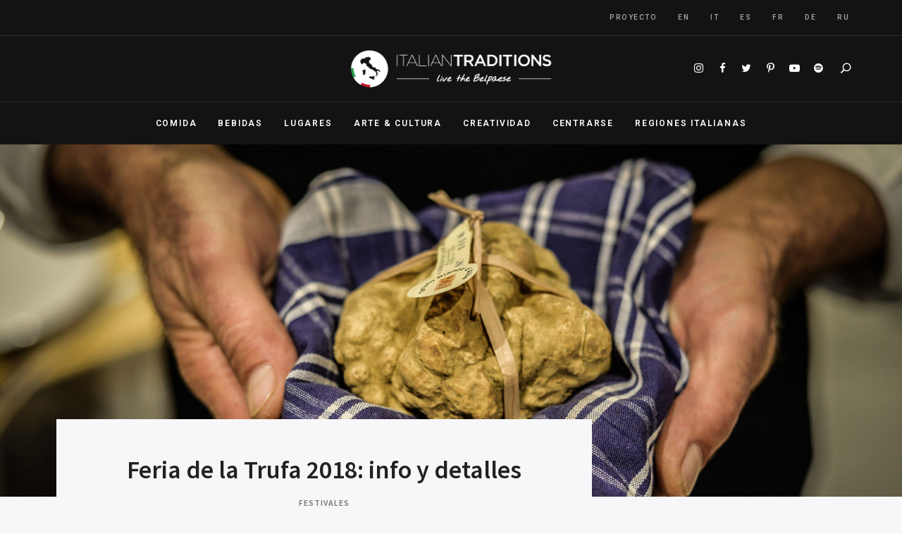

--- FILE ---
content_type: text/html; charset=UTF-8
request_url: https://italian-traditions.com/es/feria-trufa-2018-piemonte/
body_size: 22699
content:
<!DOCTYPE html>
<html lang="es-ES" prefix="og: https://ogp.me/ns#" class="no-js no-svg">
	<head>
		<meta charset="UTF-8">
		<meta name="viewport" content="width=device-width, initial-scale=1">
		<link rel="profile" href="//gmpg.org/xfn/11">
				<link rel="pingback" href="https://italian-traditions.com/xmlrpc.php">
				<!-- Google Analytics (gtag.js) - Lightweight Google Analytics -->
<script async src="https://www.googletagmanager.com/gtag/js?id=G-QGGYMSMRH3"></script>
            <script>
              window.dataLayer = window.dataLayer || [];
              function gtag(){dataLayer.push(arguments);}
              gtag("js", new Date());gtag("config", "G-QGGYMSMRH3", {"anonymize_ip": true});
            </script>
<link rel="alternate" hreflang="en" href="https://italian-traditions.com/italian-truffle-fair-2018/" />
<link rel="alternate" hreflang="it" href="https://italian-traditions.com/it/fiera-tartufo-bianco-alba-piemonte-2018/" />
<link rel="alternate" hreflang="es" href="https://italian-traditions.com/es/feria-trufa-2018-piemonte/" />
<link rel="alternate" hreflang="fr" href="https://italian-traditions.com/fr/salon-truffe-2018-informations-details/" />
<link rel="alternate" hreflang="de" href="https://italian-traditions.com/de/trueffelmesse-2018/" />
<link rel="alternate" hreflang="ru" href="https://italian-traditions.com/ru/%d1%8f%d1%80%d0%bc%d0%b0%d1%80%d0%ba%d0%b0-%d1%82%d1%80%d1%8e%d1%84%d0%b5%d0%bb%d1%8f-2018/" />
<link rel="alternate" hreflang="x-default" href="https://italian-traditions.com/italian-truffle-fair-2018/" />

<!-- Optimización para motores de búsqueda de Rank Math -  https://rankmath.com/ -->
<title>Feria de la Trufa 2018: info y detalles</title>
<meta name="description" content="La feria anual de la trufa de Alba ha llegado a su edición número 88. Para celebrar este producto se han organizado eventos"/>
<meta name="robots" content="follow, index, max-snippet:-1, max-video-preview:-1, max-image-preview:large"/>
<link rel="canonical" href="https://italian-traditions.com/es/feria-trufa-2018-piemonte/" />
<meta property="og:locale" content="es_ES" />
<meta property="og:type" content="article" />
<meta property="og:title" content="Feria de la Trufa 2018: info y detalles" />
<meta property="og:description" content="La feria anual de la trufa de Alba ha llegado a su edición número 88. Para celebrar este producto se han organizado eventos" />
<meta property="og:url" content="https://italian-traditions.com/es/feria-trufa-2018-piemonte/" />
<meta property="og:site_name" content="Italian Traditions" />
<meta property="article:tag" content="Piemonte-es" />
<meta property="article:tag" content="Truffles-es" />
<meta property="article:section" content="Festivales" />
<meta property="og:updated_time" content="2021-06-22T09:34:37+01:00" />
<meta property="og:image" content="https://italian-traditions.com/wp-content/uploads/2018/10/ente-fiera-tartufo-alba.jpg" />
<meta property="og:image:secure_url" content="https://italian-traditions.com/wp-content/uploads/2018/10/ente-fiera-tartufo-alba.jpg" />
<meta property="og:image:width" content="1600" />
<meta property="og:image:height" content="700" />
<meta property="og:image:alt" content="tartufo-italiano" />
<meta property="og:image:type" content="image/jpeg" />
<meta property="article:published_time" content="2018-10-08T15:03:23+01:00" />
<meta property="article:modified_time" content="2021-06-22T09:34:37+01:00" />
<meta name="twitter:card" content="summary_large_image" />
<meta name="twitter:title" content="Feria de la Trufa 2018: info y detalles" />
<meta name="twitter:description" content="La feria anual de la trufa de Alba ha llegado a su edición número 88. Para celebrar este producto se han organizado eventos" />
<meta name="twitter:image" content="https://italian-traditions.com/wp-content/uploads/2018/10/ente-fiera-tartufo-alba.jpg" />
<meta name="twitter:label1" content="Escrito por" />
<meta name="twitter:data1" content="Melania R." />
<meta name="twitter:label2" content="Tiempo de lectura" />
<meta name="twitter:data2" content="2 minutos" />
<script type="application/ld+json" class="rank-math-schema">{"@context":"https://schema.org","@graph":[{"@type":"Organization","@id":"https://italian-traditions.com/es/#organization/","name":"Italian Traditions","url":"https://italian-traditions.com","logo":{"@type":"ImageObject","@id":"https://italian-traditions.com/es/#logo/","url":"https://italian-traditions.com/wp-content/uploads/2021/05/logo-white@2x-1.png","contentUrl":"https://italian-traditions.com/wp-content/uploads/2021/05/logo-white@2x-1.png","caption":"Italian Traditions","inLanguage":"es","width":"440","height":"120"}},{"@type":"WebSite","@id":"https://italian-traditions.com/es/#website/","url":"https://italian-traditions.com/es/","name":"Italian Traditions","publisher":{"@id":"https://italian-traditions.com/es/#organization/"},"inLanguage":"es"},{"@type":"ImageObject","@id":"https://italian-traditions.com/wp-content/uploads/2018/10/ente-fiera-tartufo-alba.jpg","url":"https://italian-traditions.com/wp-content/uploads/2018/10/ente-fiera-tartufo-alba.jpg","width":"1600","height":"700","caption":"tartufo-italiano","inLanguage":"es"},{"@type":"BreadcrumbList","@id":"https://italian-traditions.com/es/feria-trufa-2018-piemonte/#breadcrumb","itemListElement":[{"@type":"ListItem","position":"1","item":{"@id":"https://italian-traditions.com","name":"Home"}},{"@type":"ListItem","position":"2","item":{"@id":"https://italian-traditions.com/es/feria-trufa-2018-piemonte/","name":"Feria de la Trufa 2018: info y detalles"}}]},{"@type":"WebPage","@id":"https://italian-traditions.com/es/feria-trufa-2018-piemonte/#webpage","url":"https://italian-traditions.com/es/feria-trufa-2018-piemonte/","name":"Feria de la Trufa 2018: info y detalles","datePublished":"2018-10-08T15:03:23+01:00","dateModified":"2021-06-22T09:34:37+01:00","isPartOf":{"@id":"https://italian-traditions.com/es/#website/"},"primaryImageOfPage":{"@id":"https://italian-traditions.com/wp-content/uploads/2018/10/ente-fiera-tartufo-alba.jpg"},"inLanguage":"es","breadcrumb":{"@id":"https://italian-traditions.com/es/feria-trufa-2018-piemonte/#breadcrumb"}},{"@type":"Person","@id":"https://italian-traditions.com/es/author/melania-r/","name":"Melania R.","description":"\u00ec","url":"https://italian-traditions.com/es/author/melania-r/","image":{"@type":"ImageObject","@id":"https://secure.gravatar.com/avatar/34310769c41657ba0007ddbc162e651304fc3a60118c0ea58c0e82be86b777ee?s=96&amp;d=mm&amp;r=g","url":"https://secure.gravatar.com/avatar/34310769c41657ba0007ddbc162e651304fc3a60118c0ea58c0e82be86b777ee?s=96&amp;d=mm&amp;r=g","caption":"Melania R.","inLanguage":"es"},"worksFor":{"@id":"https://italian-traditions.com/es/#organization/"}},{"@type":"BlogPosting","headline":"Feria de la Trufa 2018: info y detalles","keywords":"Trufa","datePublished":"2018-10-08T15:03:23+01:00","dateModified":"2021-06-22T09:34:37+01:00","author":{"@id":"https://italian-traditions.com/es/author/melania-r/","name":"Melania R."},"publisher":{"@id":"https://italian-traditions.com/es/#organization/"},"description":"La feria anual de la trufa de Alba ha llegado a su edici\u00f3n n\u00famero 88. Para celebrar este producto se han organizado eventos","name":"Feria de la Trufa 2018: info y detalles","@id":"https://italian-traditions.com/es/feria-trufa-2018-piemonte/#richSnippet","isPartOf":{"@id":"https://italian-traditions.com/es/feria-trufa-2018-piemonte/#webpage"},"image":{"@id":"https://italian-traditions.com/wp-content/uploads/2018/10/ente-fiera-tartufo-alba.jpg"},"inLanguage":"es","mainEntityOfPage":{"@id":"https://italian-traditions.com/es/feria-trufa-2018-piemonte/#webpage"}}]}</script>
<!-- /Plugin Rank Math WordPress SEO -->

<link rel='dns-prefetch' href='//fonts.googleapis.com' />
<link rel="alternate" title="oEmbed (JSON)" type="application/json+oembed" href="https://italian-traditions.com/es/wp-json/oembed/1.0/embed?url=https%3A%2F%2Fitalian-traditions.com%2Fes%2Fferia-trufa-2018-piemonte%2F" />
<link rel="alternate" title="oEmbed (XML)" type="text/xml+oembed" href="https://italian-traditions.com/es/wp-json/oembed/1.0/embed?url=https%3A%2F%2Fitalian-traditions.com%2Fes%2Fferia-trufa-2018-piemonte%2F&#038;format=xml" />
<!-- italian-traditions.com is managing ads with Advanced Ads 2.0.16 – https://wpadvancedads.com/ --><script id="itali-ready">
			window.advanced_ads_ready=function(e,a){a=a||"complete";var d=function(e){return"interactive"===a?"loading"!==e:"complete"===e};d(document.readyState)?e():document.addEventListener("readystatechange",(function(a){d(a.target.readyState)&&e()}),{once:"interactive"===a})},window.advanced_ads_ready_queue=window.advanced_ads_ready_queue||[];		</script>
		<style id='wp-img-auto-sizes-contain-inline-css' type='text/css'>
img:is([sizes=auto i],[sizes^="auto," i]){contain-intrinsic-size:3000px 1500px}
/*# sourceURL=wp-img-auto-sizes-contain-inline-css */
</style>
<style id='classic-theme-styles-inline-css' type='text/css'>
/*! This file is auto-generated */
.wp-block-button__link{color:#fff;background-color:#32373c;border-radius:9999px;box-shadow:none;text-decoration:none;padding:calc(.667em + 2px) calc(1.333em + 2px);font-size:1.125em}.wp-block-file__button{background:#32373c;color:#fff;text-decoration:none}
/*# sourceURL=/wp-includes/css/classic-themes.min.css */
</style>
<link rel='stylesheet' id='wpo_min-header-0-css' href='https://italian-traditions.com/wp-content/cache/wpo-minify/1768891224/assets/wpo-minify-header-d9d59c97.min.css' type='text/css' media='all' />
<script type="text/javascript" id="wpo_min-header-0-js-extra">
/* <![CDATA[ */
var wpml_cookies = {"wp-wpml_current_language":{"value":"es","expires":1,"path":"/"}};
var wpml_cookies = {"wp-wpml_current_language":{"value":"es","expires":1,"path":"/"}};
//# sourceURL=wpo_min-header-0-js-extra
/* ]]> */
</script>
<script type="text/javascript" src="https://italian-traditions.com/wp-content/cache/wpo-minify/1768891224/assets/wpo-minify-header-14301d5a.min.js" id="wpo_min-header-0-js"></script>
<script type="text/javascript" src="https://italian-traditions.com/wp-content/cache/wpo-minify/1768891224/assets/wpo-minify-header-95f11797.min.js" id="wpo_min-header-2-js"></script>
<link rel="https://api.w.org/" href="https://italian-traditions.com/es/wp-json/" /><link rel="alternate" title="JSON" type="application/json" href="https://italian-traditions.com/es/wp-json/wp/v2/posts/26567" /><link rel="EditURI" type="application/rsd+xml" title="RSD" href="https://italian-traditions.com/xmlrpc.php?rsd" />
<meta name="generator" content="WordPress 6.9" />
<link rel='shortlink' href='https://italian-traditions.com/es/?p=26567' />
<meta name="generator" content="WPML ver:4.6.4 stt:1,4,3,27,46,2;" />
<style>.cpm-map img{ max-width: none !important;box-shadow:none !important;}</style>
<!--BEGIN: TRACKING CODE MANAGER (v2.5.0) BY INTELLYWP.COM IN HEAD//-->
<!-- Facebook Pixel Code -->
<script>
!function(f,b,e,v,n,t,s)
{if(f.fbq)return;n=f.fbq=function(){n.callMethod?
n.callMethod.apply(n,arguments):n.queue.push(arguments)};
if(!f._fbq)f._fbq=n;n.push=n;n.loaded=!0;n.version='2.0';
n.queue=[];t=b.createElement(e);t.async=!0;
t.src=v;s=b.getElementsByTagName(e)[0];
s.parentNode.insertBefore(t,s)}(window, document,'script',
'https://connect.facebook.net/en_US/fbevents.js');
fbq('init', '564004804620952');
fbq('track', 'PageView');
</script>
<noscript><img height="1" width="1" style="display:none" src="https://www.facebook.com/tr?id=564004804620952&ev=PageView&noscript=1" /></noscript>
<!-- End Facebook Pixel Code -->
<!--END: https://wordpress.org/plugins/tracking-code-manager IN HEAD//--><style type="text/css">.saboxplugin-wrap{ border-top-style:solid !important; border-top-color:#eee !important; border-bottom-style:solid !important; border-bottom-color:#eee !important; border-left-style:solid !important; border-left-color:#eee !important; border-right-style:solid !important; border-right-color:#eee !important;}.saboxplugin-authorname .sabox-job-title{font-size:12px;opacity:.7;display: inline-block;margin-left: 10px;}</style><style type="text/css">.saboxplugin-wrap{-webkit-box-sizing:border-box;-moz-box-sizing:border-box;-ms-box-sizing:border-box;box-sizing:border-box;border:1px solid #eee;width:100%;clear:both;display:block;overflow:hidden;word-wrap:break-word;position:relative}.saboxplugin-wrap .saboxplugin-gravatar{float:left;padding:20px}.saboxplugin-wrap .saboxplugin-gravatar img{max-width:100px;height:auto;border-radius:0;}.saboxplugin-wrap .saboxplugin-authorname{font-size:18px;line-height:1;margin:20px 0 0 20px;display:block}.saboxplugin-wrap .saboxplugin-authorname a{text-decoration:none}.saboxplugin-wrap .saboxplugin-authorname a:focus{outline:0}.saboxplugin-wrap .saboxplugin-desc{display:block;margin:5px 20px}.saboxplugin-wrap .saboxplugin-desc a{text-decoration:underline}.saboxplugin-wrap .saboxplugin-desc p{margin:5px 0 12px}.saboxplugin-wrap .saboxplugin-web{margin:0 20px 15px;text-align:left}.saboxplugin-wrap .sab-web-position{text-align:right}.saboxplugin-wrap .saboxplugin-web a{color:#ccc;text-decoration:none}.saboxplugin-wrap .saboxplugin-socials{position:relative;display:block;background:#fcfcfc;padding:5px;border-top:1px solid #eee}.saboxplugin-wrap .saboxplugin-socials a svg{width:20px;height:20px}.saboxplugin-wrap .saboxplugin-socials a svg .st2{fill:#fff; transform-origin:center center;}.saboxplugin-wrap .saboxplugin-socials a svg .st1{fill:rgba(0,0,0,.3)}.saboxplugin-wrap .saboxplugin-socials a:hover{opacity:.8;-webkit-transition:opacity .4s;-moz-transition:opacity .4s;-o-transition:opacity .4s;transition:opacity .4s;box-shadow:none!important;-webkit-box-shadow:none!important}.saboxplugin-wrap .saboxplugin-socials .saboxplugin-icon-color{box-shadow:none;padding:0;border:0;-webkit-transition:opacity .4s;-moz-transition:opacity .4s;-o-transition:opacity .4s;transition:opacity .4s;display:inline-block;color:#fff;font-size:0;text-decoration:inherit;margin:5px;-webkit-border-radius:0;-moz-border-radius:0;-ms-border-radius:0;-o-border-radius:0;border-radius:0;overflow:hidden}.saboxplugin-wrap .saboxplugin-socials .saboxplugin-icon-grey{text-decoration:inherit;box-shadow:none;position:relative;display:-moz-inline-stack;display:inline-block;vertical-align:middle;zoom:1;margin:10px 5px;color:#444;fill:#444}.clearfix:after,.clearfix:before{content:' ';display:table;line-height:0;clear:both}.ie7 .clearfix{zoom:1}.saboxplugin-socials.sabox-colored .saboxplugin-icon-color .sab-twitch{border-color:#38245c}.saboxplugin-socials.sabox-colored .saboxplugin-icon-color .sab-addthis{border-color:#e91c00}.saboxplugin-socials.sabox-colored .saboxplugin-icon-color .sab-behance{border-color:#003eb0}.saboxplugin-socials.sabox-colored .saboxplugin-icon-color .sab-delicious{border-color:#06c}.saboxplugin-socials.sabox-colored .saboxplugin-icon-color .sab-deviantart{border-color:#036824}.saboxplugin-socials.sabox-colored .saboxplugin-icon-color .sab-digg{border-color:#00327c}.saboxplugin-socials.sabox-colored .saboxplugin-icon-color .sab-dribbble{border-color:#ba1655}.saboxplugin-socials.sabox-colored .saboxplugin-icon-color .sab-facebook{border-color:#1e2e4f}.saboxplugin-socials.sabox-colored .saboxplugin-icon-color .sab-flickr{border-color:#003576}.saboxplugin-socials.sabox-colored .saboxplugin-icon-color .sab-github{border-color:#264874}.saboxplugin-socials.sabox-colored .saboxplugin-icon-color .sab-google{border-color:#0b51c5}.saboxplugin-socials.sabox-colored .saboxplugin-icon-color .sab-googleplus{border-color:#96271a}.saboxplugin-socials.sabox-colored .saboxplugin-icon-color .sab-html5{border-color:#902e13}.saboxplugin-socials.sabox-colored .saboxplugin-icon-color .sab-instagram{border-color:#1630aa}.saboxplugin-socials.sabox-colored .saboxplugin-icon-color .sab-linkedin{border-color:#00344f}.saboxplugin-socials.sabox-colored .saboxplugin-icon-color .sab-pinterest{border-color:#5b040e}.saboxplugin-socials.sabox-colored .saboxplugin-icon-color .sab-reddit{border-color:#992900}.saboxplugin-socials.sabox-colored .saboxplugin-icon-color .sab-rss{border-color:#a43b0a}.saboxplugin-socials.sabox-colored .saboxplugin-icon-color .sab-sharethis{border-color:#5d8420}.saboxplugin-socials.sabox-colored .saboxplugin-icon-color .sab-skype{border-color:#00658a}.saboxplugin-socials.sabox-colored .saboxplugin-icon-color .sab-soundcloud{border-color:#995200}.saboxplugin-socials.sabox-colored .saboxplugin-icon-color .sab-spotify{border-color:#0f612c}.saboxplugin-socials.sabox-colored .saboxplugin-icon-color .sab-stackoverflow{border-color:#a95009}.saboxplugin-socials.sabox-colored .saboxplugin-icon-color .sab-steam{border-color:#006388}.saboxplugin-socials.sabox-colored .saboxplugin-icon-color .sab-user_email{border-color:#b84e05}.saboxplugin-socials.sabox-colored .saboxplugin-icon-color .sab-stumbleUpon{border-color:#9b280e}.saboxplugin-socials.sabox-colored .saboxplugin-icon-color .sab-tumblr{border-color:#10151b}.saboxplugin-socials.sabox-colored .saboxplugin-icon-color .sab-twitter{border-color:#0967a0}.saboxplugin-socials.sabox-colored .saboxplugin-icon-color .sab-vimeo{border-color:#0d7091}.saboxplugin-socials.sabox-colored .saboxplugin-icon-color .sab-windows{border-color:#003f71}.saboxplugin-socials.sabox-colored .saboxplugin-icon-color .sab-whatsapp{border-color:#003f71}.saboxplugin-socials.sabox-colored .saboxplugin-icon-color .sab-wordpress{border-color:#0f3647}.saboxplugin-socials.sabox-colored .saboxplugin-icon-color .sab-yahoo{border-color:#14002d}.saboxplugin-socials.sabox-colored .saboxplugin-icon-color .sab-youtube{border-color:#900}.saboxplugin-socials.sabox-colored .saboxplugin-icon-color .sab-xing{border-color:#000202}.saboxplugin-socials.sabox-colored .saboxplugin-icon-color .sab-mixcloud{border-color:#2475a0}.saboxplugin-socials.sabox-colored .saboxplugin-icon-color .sab-vk{border-color:#243549}.saboxplugin-socials.sabox-colored .saboxplugin-icon-color .sab-medium{border-color:#00452c}.saboxplugin-socials.sabox-colored .saboxplugin-icon-color .sab-quora{border-color:#420e00}.saboxplugin-socials.sabox-colored .saboxplugin-icon-color .sab-meetup{border-color:#9b181c}.saboxplugin-socials.sabox-colored .saboxplugin-icon-color .sab-goodreads{border-color:#000}.saboxplugin-socials.sabox-colored .saboxplugin-icon-color .sab-snapchat{border-color:#999700}.saboxplugin-socials.sabox-colored .saboxplugin-icon-color .sab-500px{border-color:#00557f}.saboxplugin-socials.sabox-colored .saboxplugin-icon-color .sab-mastodont{border-color:#185886}.sabox-plus-item{margin-bottom:20px}@media screen and (max-width:480px){.saboxplugin-wrap{text-align:center}.saboxplugin-wrap .saboxplugin-gravatar{float:none;padding:20px 0;text-align:center;margin:0 auto;display:block}.saboxplugin-wrap .saboxplugin-gravatar img{float:none;display:inline-block;display:-moz-inline-stack;vertical-align:middle;zoom:1}.saboxplugin-wrap .saboxplugin-desc{margin:0 10px 20px;text-align:center}.saboxplugin-wrap .saboxplugin-authorname{text-align:center;margin:10px 0 20px}}body .saboxplugin-authorname a,body .saboxplugin-authorname a:hover{box-shadow:none;-webkit-box-shadow:none}a.sab-profile-edit{font-size:16px!important;line-height:1!important}.sab-edit-settings a,a.sab-profile-edit{color:#0073aa!important;box-shadow:none!important;-webkit-box-shadow:none!important}.sab-edit-settings{margin-right:15px;position:absolute;right:0;z-index:2;bottom:10px;line-height:20px}.sab-edit-settings i{margin-left:5px}.saboxplugin-socials{line-height:1!important}.rtl .saboxplugin-wrap .saboxplugin-gravatar{float:right}.rtl .saboxplugin-wrap .saboxplugin-authorname{display:flex;align-items:center}.rtl .saboxplugin-wrap .saboxplugin-authorname .sab-profile-edit{margin-right:10px}.rtl .sab-edit-settings{right:auto;left:0}img.sab-custom-avatar{max-width:75px;}.saboxplugin-wrap {border-color:#eeeeee;}.saboxplugin-wrap .saboxplugin-socials {border-color:#eeeeee;}.saboxplugin-wrap, .saboxplugin-wrap .saboxplugin-socials{ border-width: 0px; }.saboxplugin-wrap .saboxplugin-gravatar img {-webkit-border-radius:50%;-moz-border-radius:50%;-ms-border-radius:50%;-o-border-radius:50%;border-radius:50%;}.saboxplugin-wrap .saboxplugin-socials{background-color:#fcfcfc;}.saboxplugin-wrap .saboxplugin-socials .saboxplugin-icon-grey {color:#444444; fill:#444444;}.saboxplugin-wrap .saboxplugin-authorname a,.saboxplugin-wrap .saboxplugin-authorname span {color:#ba8f1a;}.saboxplugin-wrap {margin-top:0px; margin-bottom:19px; padding: 0px 0px }.saboxplugin-wrap .saboxplugin-authorname {font-size:15px; line-height:22px;}.saboxplugin-wrap .saboxplugin-desc p, .saboxplugin-wrap .saboxplugin-desc {font-size:14px !important; line-height:21px !important;}.saboxplugin-wrap .saboxplugin-web {font-size:14px;}.saboxplugin-wrap .saboxplugin-socials a svg {width:18px;height:18px;}.saboxplugin-authorname .sabox-job-title{font-size:12px;opacity:.7;display: inline-block;margin-left: 10px;}</style><link rel="icon" href="https://italian-traditions.com/wp-content/uploads/2021/07/cropped-FAVICON-OMBRA-32x32.png" sizes="32x32" />
<link rel="icon" href="https://italian-traditions.com/wp-content/uploads/2021/07/cropped-FAVICON-OMBRA-192x192.png" sizes="192x192" />
<link rel="apple-touch-icon" href="https://italian-traditions.com/wp-content/uploads/2021/07/cropped-FAVICON-OMBRA-180x180.png" />
<meta name="msapplication-TileImage" content="https://italian-traditions.com/wp-content/uploads/2021/07/cropped-FAVICON-OMBRA-270x270.png" />
		<style type="text/css" id="wp-custom-css">
			.product .saboxplugin-wrap {display:none}

.pis-title {
	margin-bottom: 0;
        font-size: 1rem;
    transition: 0.4s;
	line-height: 1.3 !important;
	font-weight: 600;
}
.site-header .secondary-navigation {
text-align:right !important;
}

/* nascosto add to cart in banner prodotti home */
#page .products .product .button {
	display:none;
}

/* nascosto pulsante carrello */
.site-header #site-header-cart {
	display: none !important;
}

/* agggiunto spotify */
ul.social-nav li a[href*="spotify"]:before {
        content: "\f1bc"; }

.items_num {
    width: 18px;
    height: 18px;
    text-align: center;
    line-height: 18px;
    border-radius: 50%;
    background: red;
    position: absolute;
    top: 22px;
    left: 26px;
    font-size: 12px;
		padding: 0;
		text-align: center;
}

.pis-thumbnail-link img {
	width:300px !important;
	margin-bottom:10px !important;
}
#menu-secondary-menu {
		max-width: 1200px;
    padding: 0 20px;
    margin: 0 auto !important;
    text-align: right;
}
.primary-menu .sub-menu .menu-item a {
	text-transform: uppercase !important;
}
@media screen and (min-width: 1440px){
#menu-secondary-menu {
    max-width: 1500px;
}
}
.site-header .secondary-navigation ul {
display: block;
}


.sf-field-taxonomy-product_cat h4,
.sf-field-taxonomy-regioni h4 {
	margin:0;
	padding:0;
}

.sf-field-taxonomy-product_cat ul li.sf-level-0,
.sf-field-taxonomy-regioni ul li.sf-level-0 {
line-height:0;
	margin:0
}

.sf-field-taxonomy-product_cat ul li label.sf-label-checkbox,
.sf-field-taxonomy-product_cat ul li ul.children,
.sf-field-taxonomy-regioni ul li label.sf-label-checkbox {
	line-height:0;
margin-top:10px;
}
.sf-field-taxonomy-product_cat ul li ul.children,
.sf-field-taxonomy-product_cat ul li ul.children li,
.sf-field-taxonomy-regioni ul li ul.children,
.sf-field-taxonomy-regioni ul li ul.children li{
	padding:0;
}

.saboxplugin-wrap .saboxplugin-gravatar img {
    max-width: 50px !important;
}

.saboxplugin-authorname::before {
	content:'by ';
}

.saboxplugin-authorname {
	padding-top:1em;
}

@media screen and (max-width: 480px) {
.saboxplugin-authorname {
	padding-top: 0;
	margin-top:0px !important;
}
}		</style>
		<!-- <script id="mcjs">!function(c,h,i,m,p){m=c.createElement(h),p=c.getElementsByTagName(h)[0],m.async=1,m.src=i,p.parentNode.insertBefore(m,p)}(document,"script","https://chimpstatic.com/mcjs-connected/js/users/8360cb64b302cb460ccac79d0/3cbaaf44dc7ecfba844968684.js");</script> -->


	<style id='global-styles-inline-css' type='text/css'>
:root{--wp--preset--aspect-ratio--square: 1;--wp--preset--aspect-ratio--4-3: 4/3;--wp--preset--aspect-ratio--3-4: 3/4;--wp--preset--aspect-ratio--3-2: 3/2;--wp--preset--aspect-ratio--2-3: 2/3;--wp--preset--aspect-ratio--16-9: 16/9;--wp--preset--aspect-ratio--9-16: 9/16;--wp--preset--color--black: #000000;--wp--preset--color--cyan-bluish-gray: #abb8c3;--wp--preset--color--white: #ffffff;--wp--preset--color--pale-pink: #f78da7;--wp--preset--color--vivid-red: #cf2e2e;--wp--preset--color--luminous-vivid-orange: #ff6900;--wp--preset--color--luminous-vivid-amber: #fcb900;--wp--preset--color--light-green-cyan: #7bdcb5;--wp--preset--color--vivid-green-cyan: #00d084;--wp--preset--color--pale-cyan-blue: #8ed1fc;--wp--preset--color--vivid-cyan-blue: #0693e3;--wp--preset--color--vivid-purple: #9b51e0;--wp--preset--gradient--vivid-cyan-blue-to-vivid-purple: linear-gradient(135deg,rgb(6,147,227) 0%,rgb(155,81,224) 100%);--wp--preset--gradient--light-green-cyan-to-vivid-green-cyan: linear-gradient(135deg,rgb(122,220,180) 0%,rgb(0,208,130) 100%);--wp--preset--gradient--luminous-vivid-amber-to-luminous-vivid-orange: linear-gradient(135deg,rgb(252,185,0) 0%,rgb(255,105,0) 100%);--wp--preset--gradient--luminous-vivid-orange-to-vivid-red: linear-gradient(135deg,rgb(255,105,0) 0%,rgb(207,46,46) 100%);--wp--preset--gradient--very-light-gray-to-cyan-bluish-gray: linear-gradient(135deg,rgb(238,238,238) 0%,rgb(169,184,195) 100%);--wp--preset--gradient--cool-to-warm-spectrum: linear-gradient(135deg,rgb(74,234,220) 0%,rgb(151,120,209) 20%,rgb(207,42,186) 40%,rgb(238,44,130) 60%,rgb(251,105,98) 80%,rgb(254,248,76) 100%);--wp--preset--gradient--blush-light-purple: linear-gradient(135deg,rgb(255,206,236) 0%,rgb(152,150,240) 100%);--wp--preset--gradient--blush-bordeaux: linear-gradient(135deg,rgb(254,205,165) 0%,rgb(254,45,45) 50%,rgb(107,0,62) 100%);--wp--preset--gradient--luminous-dusk: linear-gradient(135deg,rgb(255,203,112) 0%,rgb(199,81,192) 50%,rgb(65,88,208) 100%);--wp--preset--gradient--pale-ocean: linear-gradient(135deg,rgb(255,245,203) 0%,rgb(182,227,212) 50%,rgb(51,167,181) 100%);--wp--preset--gradient--electric-grass: linear-gradient(135deg,rgb(202,248,128) 0%,rgb(113,206,126) 100%);--wp--preset--gradient--midnight: linear-gradient(135deg,rgb(2,3,129) 0%,rgb(40,116,252) 100%);--wp--preset--font-size--small: 13px;--wp--preset--font-size--medium: 20px;--wp--preset--font-size--large: 36px;--wp--preset--font-size--x-large: 42px;--wp--preset--spacing--20: 0.44rem;--wp--preset--spacing--30: 0.67rem;--wp--preset--spacing--40: 1rem;--wp--preset--spacing--50: 1.5rem;--wp--preset--spacing--60: 2.25rem;--wp--preset--spacing--70: 3.38rem;--wp--preset--spacing--80: 5.06rem;--wp--preset--shadow--natural: 6px 6px 9px rgba(0, 0, 0, 0.2);--wp--preset--shadow--deep: 12px 12px 50px rgba(0, 0, 0, 0.4);--wp--preset--shadow--sharp: 6px 6px 0px rgba(0, 0, 0, 0.2);--wp--preset--shadow--outlined: 6px 6px 0px -3px rgb(255, 255, 255), 6px 6px rgb(0, 0, 0);--wp--preset--shadow--crisp: 6px 6px 0px rgb(0, 0, 0);}:where(.is-layout-flex){gap: 0.5em;}:where(.is-layout-grid){gap: 0.5em;}body .is-layout-flex{display: flex;}.is-layout-flex{flex-wrap: wrap;align-items: center;}.is-layout-flex > :is(*, div){margin: 0;}body .is-layout-grid{display: grid;}.is-layout-grid > :is(*, div){margin: 0;}:where(.wp-block-columns.is-layout-flex){gap: 2em;}:where(.wp-block-columns.is-layout-grid){gap: 2em;}:where(.wp-block-post-template.is-layout-flex){gap: 1.25em;}:where(.wp-block-post-template.is-layout-grid){gap: 1.25em;}.has-black-color{color: var(--wp--preset--color--black) !important;}.has-cyan-bluish-gray-color{color: var(--wp--preset--color--cyan-bluish-gray) !important;}.has-white-color{color: var(--wp--preset--color--white) !important;}.has-pale-pink-color{color: var(--wp--preset--color--pale-pink) !important;}.has-vivid-red-color{color: var(--wp--preset--color--vivid-red) !important;}.has-luminous-vivid-orange-color{color: var(--wp--preset--color--luminous-vivid-orange) !important;}.has-luminous-vivid-amber-color{color: var(--wp--preset--color--luminous-vivid-amber) !important;}.has-light-green-cyan-color{color: var(--wp--preset--color--light-green-cyan) !important;}.has-vivid-green-cyan-color{color: var(--wp--preset--color--vivid-green-cyan) !important;}.has-pale-cyan-blue-color{color: var(--wp--preset--color--pale-cyan-blue) !important;}.has-vivid-cyan-blue-color{color: var(--wp--preset--color--vivid-cyan-blue) !important;}.has-vivid-purple-color{color: var(--wp--preset--color--vivid-purple) !important;}.has-black-background-color{background-color: var(--wp--preset--color--black) !important;}.has-cyan-bluish-gray-background-color{background-color: var(--wp--preset--color--cyan-bluish-gray) !important;}.has-white-background-color{background-color: var(--wp--preset--color--white) !important;}.has-pale-pink-background-color{background-color: var(--wp--preset--color--pale-pink) !important;}.has-vivid-red-background-color{background-color: var(--wp--preset--color--vivid-red) !important;}.has-luminous-vivid-orange-background-color{background-color: var(--wp--preset--color--luminous-vivid-orange) !important;}.has-luminous-vivid-amber-background-color{background-color: var(--wp--preset--color--luminous-vivid-amber) !important;}.has-light-green-cyan-background-color{background-color: var(--wp--preset--color--light-green-cyan) !important;}.has-vivid-green-cyan-background-color{background-color: var(--wp--preset--color--vivid-green-cyan) !important;}.has-pale-cyan-blue-background-color{background-color: var(--wp--preset--color--pale-cyan-blue) !important;}.has-vivid-cyan-blue-background-color{background-color: var(--wp--preset--color--vivid-cyan-blue) !important;}.has-vivid-purple-background-color{background-color: var(--wp--preset--color--vivid-purple) !important;}.has-black-border-color{border-color: var(--wp--preset--color--black) !important;}.has-cyan-bluish-gray-border-color{border-color: var(--wp--preset--color--cyan-bluish-gray) !important;}.has-white-border-color{border-color: var(--wp--preset--color--white) !important;}.has-pale-pink-border-color{border-color: var(--wp--preset--color--pale-pink) !important;}.has-vivid-red-border-color{border-color: var(--wp--preset--color--vivid-red) !important;}.has-luminous-vivid-orange-border-color{border-color: var(--wp--preset--color--luminous-vivid-orange) !important;}.has-luminous-vivid-amber-border-color{border-color: var(--wp--preset--color--luminous-vivid-amber) !important;}.has-light-green-cyan-border-color{border-color: var(--wp--preset--color--light-green-cyan) !important;}.has-vivid-green-cyan-border-color{border-color: var(--wp--preset--color--vivid-green-cyan) !important;}.has-pale-cyan-blue-border-color{border-color: var(--wp--preset--color--pale-cyan-blue) !important;}.has-vivid-cyan-blue-border-color{border-color: var(--wp--preset--color--vivid-cyan-blue) !important;}.has-vivid-purple-border-color{border-color: var(--wp--preset--color--vivid-purple) !important;}.has-vivid-cyan-blue-to-vivid-purple-gradient-background{background: var(--wp--preset--gradient--vivid-cyan-blue-to-vivid-purple) !important;}.has-light-green-cyan-to-vivid-green-cyan-gradient-background{background: var(--wp--preset--gradient--light-green-cyan-to-vivid-green-cyan) !important;}.has-luminous-vivid-amber-to-luminous-vivid-orange-gradient-background{background: var(--wp--preset--gradient--luminous-vivid-amber-to-luminous-vivid-orange) !important;}.has-luminous-vivid-orange-to-vivid-red-gradient-background{background: var(--wp--preset--gradient--luminous-vivid-orange-to-vivid-red) !important;}.has-very-light-gray-to-cyan-bluish-gray-gradient-background{background: var(--wp--preset--gradient--very-light-gray-to-cyan-bluish-gray) !important;}.has-cool-to-warm-spectrum-gradient-background{background: var(--wp--preset--gradient--cool-to-warm-spectrum) !important;}.has-blush-light-purple-gradient-background{background: var(--wp--preset--gradient--blush-light-purple) !important;}.has-blush-bordeaux-gradient-background{background: var(--wp--preset--gradient--blush-bordeaux) !important;}.has-luminous-dusk-gradient-background{background: var(--wp--preset--gradient--luminous-dusk) !important;}.has-pale-ocean-gradient-background{background: var(--wp--preset--gradient--pale-ocean) !important;}.has-electric-grass-gradient-background{background: var(--wp--preset--gradient--electric-grass) !important;}.has-midnight-gradient-background{background: var(--wp--preset--gradient--midnight) !important;}.has-small-font-size{font-size: var(--wp--preset--font-size--small) !important;}.has-medium-font-size{font-size: var(--wp--preset--font-size--medium) !important;}.has-large-font-size{font-size: var(--wp--preset--font-size--large) !important;}.has-x-large-font-size{font-size: var(--wp--preset--font-size--x-large) !important;}
/*# sourceURL=global-styles-inline-css */
</style>
</head>

	<body data-rsssl=1 class="wp-singular post-template-default single single-post postid-26567 single-format-standard wp-custom-logo wp-embed-responsive wp-theme-fallsky wp-child-theme-fallsky-child primary-color-enabled light-color site-layout-fullwidth hide-section-title-decor aa-prefix-itali- post-template-2 side-share-enabled post-header-with-bg has-secondary-menu">
						<div id="page">

						<header id="masthead" class="site-header site-header-layout-6 site-header-color-dark" data-sticky="sticky">
				<nav id="secondary-navigation" class="secondary-navigation"><ul id="menu-secondary-menu" class="secondary-menu"><li id="menu-item-16712" class="no-uppercase menu-item menu-item-type-post_type menu-item-object-page menu-item-16712"><a href="https://italian-traditions.com/es/proyecto-de-italian-traditions/">Proyecto</a></li>
<li id="menu-item-wpml-ls-1517-en" class="menu-item-language menu-item wpml-ls-slot-1517 wpml-ls-item wpml-ls-item-en wpml-ls-menu-item wpml-ls-first-item menu-item-type-wpml_ls_menu_item menu-item-object-wpml_ls_menu_item menu-item-wpml-ls-1517-en"><a href="https://italian-traditions.com/italian-truffle-fair-2018/" title="EN"><span class="wpml-ls-native" lang="en">EN</span></a></li>
<li id="menu-item-wpml-ls-1517-it" class="menu-item-language menu-item wpml-ls-slot-1517 wpml-ls-item wpml-ls-item-it wpml-ls-menu-item menu-item-type-wpml_ls_menu_item menu-item-object-wpml_ls_menu_item menu-item-wpml-ls-1517-it"><a href="https://italian-traditions.com/it/fiera-tartufo-bianco-alba-piemonte-2018/" title="IT"><span class="wpml-ls-native" lang="it">IT</span></a></li>
<li id="menu-item-wpml-ls-1517-es" class="menu-item-language menu-item-language-current menu-item wpml-ls-slot-1517 wpml-ls-item wpml-ls-item-es wpml-ls-current-language wpml-ls-menu-item menu-item-type-wpml_ls_menu_item menu-item-object-wpml_ls_menu_item menu-item-wpml-ls-1517-es"><a href="https://italian-traditions.com/es/feria-trufa-2018-piemonte/" title="ES"><span class="wpml-ls-native" lang="es">ES</span></a></li>
<li id="menu-item-wpml-ls-1517-fr" class="menu-item-language menu-item wpml-ls-slot-1517 wpml-ls-item wpml-ls-item-fr wpml-ls-menu-item menu-item-type-wpml_ls_menu_item menu-item-object-wpml_ls_menu_item menu-item-wpml-ls-1517-fr"><a href="https://italian-traditions.com/fr/salon-truffe-2018-informations-details/" title="FR"><span class="wpml-ls-native" lang="fr">FR</span></a></li>
<li id="menu-item-wpml-ls-1517-de" class="menu-item-language menu-item wpml-ls-slot-1517 wpml-ls-item wpml-ls-item-de wpml-ls-menu-item menu-item-type-wpml_ls_menu_item menu-item-object-wpml_ls_menu_item menu-item-wpml-ls-1517-de"><a href="https://italian-traditions.com/de/trueffelmesse-2018/" title="DE"><span class="wpml-ls-native" lang="de">DE</span></a></li>
<li id="menu-item-wpml-ls-1517-ru" class="menu-item-language menu-item wpml-ls-slot-1517 wpml-ls-item wpml-ls-item-ru wpml-ls-menu-item wpml-ls-last-item menu-item-type-wpml_ls_menu_item menu-item-object-wpml_ls_menu_item menu-item-wpml-ls-1517-ru"><a href="https://italian-traditions.com/ru/%d1%8f%d1%80%d0%bc%d0%b0%d1%80%d0%ba%d0%b0-%d1%82%d1%80%d1%8e%d1%84%d0%b5%d0%bb%d1%8f-2018/" title="RU"><span class="wpml-ls-native" lang="ru">RU</span></a></li>
</ul></nav>
			<div class="site-header-main">
				<div class="container">
							<!-- .site-branding -->
		<div class="site-branding invisible ">
			<a href="https://italian-traditions.com/es/" class="custom-logo-link" rel="home"><img width="300" height="62" src="https://italian-traditions.com/wp-content/uploads/2021/07/logo-header.png" class="custom-logo" alt="logo-header-italiantraditions" /></a>			<p class="site-title"><a href="https://italian-traditions.com/es/" rel="home">Italian Traditions</a></p>
					</div>
		<!-- End of .site-branding --> 
			<button id="menu-toggle" class="menu-toggle icon-only">
				<i class="icon_menu"></i>Menu			</button> <div class="misc-wrapper"><nav class="social-navigation"><ul id="site-header-social-menu" class="social-nav"><li id="menu-item-129455" class="menu-item menu-item-type-custom menu-item-object-custom menu-item-129455"><a href="https://www.instagram.com/italian.traditions/">Instagram</a></li>
<li id="menu-item-129456" class="menu-item menu-item-type-custom menu-item-object-custom menu-item-129456"><a href="https://www.facebook.com/Italian.Traditions/">Facebook</a></li>
<li id="menu-item-129457" class="menu-item menu-item-type-custom menu-item-object-custom menu-item-129457"><a href="https://twitter.com/thebelpaese">Twitter</a></li>
<li id="menu-item-129458" class="menu-item menu-item-type-custom menu-item-object-custom menu-item-129458"><a href="https://www.pinterest.it/italiantrad/">Pinterest</a></li>
<li id="menu-item-129459" class="menu-item menu-item-type-custom menu-item-object-custom menu-item-129459"><a href="https://www.youtube.com/channel/UCkSEw0xXX2vmXoKKx7a1C9g">You Tube</a></li>
<li id="menu-item-129460" class="menu-item menu-item-type-custom menu-item-object-custom menu-item-129460"><a href="https://open.spotify.com/show/0BFXimWn02ACT1OlpPeKth">Spotify</a></li>
</ul></nav>
				<div id="site-header-search" class="icon-only">
					<span class="search-button"> 							<span class="screen-reader-text">Search</span> 					</span>
				</div> </div>				</div>
 			</div><!-- .site-header-main --> <div id="site-header-menu" class="site-header-menu"><nav id="site-navigation" class="main-navigation"><ul id="menu-main-menu" class="primary-menu"><li id="menu-item-129356" class="menu-item menu-item-type-taxonomy menu-item-object-category current-post-ancestor menu-item-has-children menu-item-129356"><a href="https://italian-traditions.com/es/category/comida/">Comida</a>
<ul class="sub-menu" style="display: none;">
	<li id="menu-item-129775" class="menu-item menu-item-type-taxonomy menu-item-object-category menu-item-129775"><a href="https://italian-traditions.com/es/category/comida/pasta-es/">Pasta</a></li>
	<li id="menu-item-129774" class="menu-item menu-item-type-taxonomy menu-item-object-category menu-item-129774"><a href="https://italian-traditions.com/es/category/comida/quesos-y-embutidos/">Quesos y embutidos</a></li>
	<li id="menu-item-129773" class="menu-item menu-item-type-taxonomy menu-item-object-category menu-item-129773"><a href="https://italian-traditions.com/es/category/comida/pan-y-pasteles/">Pan y pasteles</a></li>
	<li id="menu-item-129776" class="menu-item menu-item-type-taxonomy menu-item-object-category menu-item-129776"><a href="https://italian-traditions.com/es/category/comida/especialidades/">Especialidades</a></li>
	<li id="menu-item-129357" class="menu-item menu-item-type-taxonomy menu-item-object-category menu-item-129357"><a href="https://italian-traditions.com/es/category/comida/alimentacion-y-nutricion/">Alimentación y nutrición</a></li>
	<li id="menu-item-129772" class="menu-item menu-item-type-taxonomy menu-item-object-category current-post-ancestor current-menu-parent current-post-parent menu-item-129772"><a href="https://italian-traditions.com/es/category/comida/festivales/">Festivales</a></li>
</ul>
</li>
<li id="menu-item-129359" class="menu-item menu-item-type-taxonomy menu-item-object-category menu-item-has-children menu-item-129359"><a href="https://italian-traditions.com/es/category/bebidas/">Bebidas</a>
<ul class="sub-menu" style="display: none;">
	<li id="menu-item-129781" class="menu-item menu-item-type-taxonomy menu-item-object-category menu-item-129781"><a href="https://italian-traditions.com/es/category/bebidas/vino-es/">Vino</a></li>
	<li id="menu-item-129778" class="menu-item menu-item-type-taxonomy menu-item-object-category menu-item-129778"><a href="https://italian-traditions.com/es/category/bebidas/cerveza/">Cerveza</a></li>
	<li id="menu-item-129777" class="menu-item menu-item-type-taxonomy menu-item-object-category menu-item-129777"><a href="https://italian-traditions.com/es/category/bebidas/aperitivos/">Aperitivos</a></li>
	<li id="menu-item-129780" class="menu-item menu-item-type-taxonomy menu-item-object-category menu-item-129780"><a href="https://italian-traditions.com/es/category/bebidas/grappa-y-licores/">Grappa y licores</a></li>
	<li id="menu-item-129779" class="menu-item menu-item-type-taxonomy menu-item-object-category menu-item-129779"><a href="https://italian-traditions.com/es/category/bebidas/eventos/">Eventos</a></li>
</ul>
</li>
<li id="menu-item-129392" class="menu-item menu-item-type-taxonomy menu-item-object-category menu-item-has-children menu-item-129392"><a href="https://italian-traditions.com/es/category/lugares/">Lugares</a>
<ul class="sub-menu" style="display: none;">
	<li id="menu-item-129784" class="menu-item menu-item-type-taxonomy menu-item-object-category menu-item-129784"><a href="https://italian-traditions.com/es/category/lugares/montanas/">Montañas</a></li>
	<li id="menu-item-129785" class="menu-item menu-item-type-taxonomy menu-item-object-category menu-item-129785"><a href="https://italian-traditions.com/es/category/lugares/mar/">Mar</a></li>
	<li id="menu-item-129787" class="menu-item menu-item-type-taxonomy menu-item-object-category menu-item-129787"><a href="https://italian-traditions.com/es/category/lugares/los-pueblos-italianos/">Los pueblos italianos</a></li>
	<li id="menu-item-129786" class="menu-item menu-item-type-taxonomy menu-item-object-category menu-item-129786"><a href="https://italian-traditions.com/es/category/lugares/las-ciudades-italianas/">Las ciudades italianas</a></li>
	<li id="menu-item-129441" class="menu-item menu-item-type-taxonomy menu-item-object-category menu-item-129441"><a href="https://italian-traditions.com/es/category/lugares/deporte-y-ocio/">Deporte y Ocio</a></li>
	<li id="menu-item-129442" class="menu-item menu-item-type-taxonomy menu-item-object-category menu-item-129442"><a href="https://italian-traditions.com/es/category/lugares/itinerarios/">Itinerarios</a></li>
	<li id="menu-item-129783" class="menu-item menu-item-type-taxonomy menu-item-object-category menu-item-129783"><a href="https://italian-traditions.com/es/category/lugares/que-ver/">Qué ver</a></li>
	<li id="menu-item-129782" class="menu-item menu-item-type-taxonomy menu-item-object-category menu-item-129782"><a href="https://italian-traditions.com/es/category/lugares/donde-comer/">Dónde comer</a></li>
</ul>
</li>
<li id="menu-item-129386" class="menu-item menu-item-type-taxonomy menu-item-object-category menu-item-has-children menu-item-129386"><a href="https://italian-traditions.com/es/category/arte-cultura/">Arte &#038; Cultura</a>
<ul class="sub-menu" style="display: none;">
	<li id="menu-item-129387" class="menu-item menu-item-type-taxonomy menu-item-object-category menu-item-129387"><a href="https://italian-traditions.com/es/category/arte-cultura/historia-y-leyendas/">Historia y Leyendas</a></li>
	<li id="menu-item-129388" class="menu-item menu-item-type-taxonomy menu-item-object-category menu-item-129388"><a href="https://italian-traditions.com/es/category/arte-cultura/fiestas-tradiciones/">Fiestas y tradiciones</a></li>
	<li id="menu-item-129390" class="menu-item menu-item-type-taxonomy menu-item-object-category menu-item-129390"><a href="https://italian-traditions.com/es/category/arte-cultura/musica-es/">Música</a></li>
	<li id="menu-item-129389" class="menu-item menu-item-type-taxonomy menu-item-object-category menu-item-129389"><a href="https://italian-traditions.com/es/category/arte-cultura/museos-y-galerias/">Museos y galerías</a></li>
	<li id="menu-item-129391" class="menu-item menu-item-type-taxonomy menu-item-object-category menu-item-129391"><a href="https://italian-traditions.com/es/category/arte-cultura/eventos-cultura/">Eventos</a></li>
</ul>
</li>
<li id="menu-item-129360" class="menu-item menu-item-type-taxonomy menu-item-object-category menu-item-has-children menu-item-129360"><a href="https://italian-traditions.com/es/category/creatividad/">Creatividad</a>
<ul class="sub-menu" style="display: none;">
	<li id="menu-item-129791" class="menu-item menu-item-type-taxonomy menu-item-object-category menu-item-129791"><a href="https://italian-traditions.com/es/category/creatividad/moda/">Moda</a></li>
	<li id="menu-item-129789" class="menu-item menu-item-type-taxonomy menu-item-object-category menu-item-129789"><a href="https://italian-traditions.com/es/category/creatividad/artesania/">Artesanía</a></li>
	<li id="menu-item-129790" class="menu-item menu-item-type-taxonomy menu-item-object-category menu-item-129790"><a href="https://italian-traditions.com/es/category/creatividad/decoracion-del-hogar/">Decoración del hogar</a></li>
	<li id="menu-item-129365" class="menu-item menu-item-type-taxonomy menu-item-object-category menu-item-129365"><a href="https://italian-traditions.com/es/category/creatividad/arquitectura/">Arquitectura</a></li>
	<li id="menu-item-129788" class="menu-item menu-item-type-taxonomy menu-item-object-category menu-item-129788"><a href="https://italian-traditions.com/es/category/creatividad/eventos-creatividad/">Eventos</a></li>
</ul>
</li>
<li id="menu-item-129792" class="menu-item menu-item-type-taxonomy menu-item-object-category menu-item-has-children menu-item-129792"><a href="https://italian-traditions.com/es/category/centrarse/">Centrarse</a>
<ul class="sub-menu" style="display: none;">
	<li id="menu-item-129795" class="menu-item menu-item-type-taxonomy menu-item-object-category menu-item-129795"><a href="https://italian-traditions.com/es/category/centrarse/empresas/">Empresas</a></li>
	<li id="menu-item-129797" class="menu-item menu-item-type-taxonomy menu-item-object-category menu-item-129797"><a href="https://italian-traditions.com/es/category/centrarse/pueblo/">Pueblo</a></li>
	<li id="menu-item-129794" class="menu-item menu-item-type-taxonomy menu-item-object-category menu-item-129794"><a href="https://italian-traditions.com/es/category/centrarse/comida-y-bebida/">Comida y bebida</a></li>
	<li id="menu-item-129796" class="menu-item menu-item-type-taxonomy menu-item-object-category menu-item-129796"><a href="https://italian-traditions.com/es/category/centrarse/barcos-motores/">Barcos y motores</a></li>
	<li id="menu-item-129793" class="menu-item menu-item-type-taxonomy menu-item-object-category menu-item-129793"><a href="https://italian-traditions.com/es/category/centrarse/hospitalidad/">Hospitalidad</a></li>
</ul>
</li>
<li id="menu-item-129830" class="menu-item menu-item-type-post_type menu-item-object-page menu-item-129830"><a href="https://italian-traditions.com/es/regiones-italianas/">Regiones italianas</a></li>
</ul></nav></div>	        </header> 			
				<div class="post-nav dark-color">
					<div class="container">
									<div class="breadcrumb">
				<a href="https://italian-traditions.com/es/">Home</a> &gt;
				<a href="https://italian-traditions.com/es/category/comida/festivales/">Festivales</a> &gt;
				<span class="current-position">Feria de la Trufa 2018: info y detalles</span>
			</div> 										<aside class="article-like-comment">
											<div class="article-comment">
							<a href="#comments">
								<span class="icon_comment_alt"></span>
								<span class="counts">0</span>
							</a>
						</div>
													<div
				class="loftocean-like-meta article-like"
				data-post-id="26567"
			><span class="icon_heart_alt"></span><span class="counts">0</span></div> 				</aside> 						<div id="post-nav-site-search">
							<span class="search-button"><span class="screen-reader-text">Search</span></span>
						</div>
					</div>
				</div> 
			<!-- #content -->
			<div id="content"  class="site-content with-sidebar-right">
								<div class="featured-media-section">
					<div class="header-img" style="background-image: url(https://italian-traditions.com/wp-content/uploads/2018/10/ente-fiera-tartufo-alba-300x131.jpg); filter: blur(5px);" data-loftocean-image="1" data-loftocean-normal-image="https://italian-traditions.com/wp-content/uploads/2018/10/ente-fiera-tartufo-alba.jpg" data-loftocean-retina-image="https://italian-traditions.com/wp-content/uploads/2018/10/ente-fiera-tartufo-alba.jpg"></div>														</div> 
	<div class="main">
		
			<div class="side-share-icons mobile-sticky">
				<span class="share-title">Share the article:</span>
									<a target="_blank" title="Facebook" href="http://www.facebook.com/sharer.php?u=https%3A%2F%2Fitalian-traditions.com%2Fes%2Fferia-trufa-2018-piemonte%2F&#038;t=Feria%20de%20la%20Trufa%202018%3A%20info%20y%20detalles">
						<i class="social_facebook"></i>					</a>

									<a target="_blank" title="Twitter" href="http://twitter.com/share?text=Feria%20de%20la%20Trufa%202018%3A%20info%20y%20detalles&#038;url=https%3A%2F%2Fitalian-traditions.com%2Fes%2Fferia-trufa-2018-piemonte%2F">
						<i class="social_twitter"></i>					</a>

									<a target="_blank" title="Pinterest" href="https://www.pinterest.com/pin/create/bookmarklet/?url=https%3A%2F%2Fitalian-traditions.com%2Fes%2Fferia-trufa-2018-piemonte%2F&#038;description=Feria%20de%20la%20Trufa%202018%3A%20info%20y%20detalles&#038;media=https%3A%2F%2Fitalian-traditions.com%2Fwp-content%2Fuploads%2F2018%2F10%2Fente-fiera-tartufo-alba.jpg" data-props="width=757,height=728">
						<i class="social_pinterest"></i>					</a>

							</div> 			<div class="container">
				<div id="primary" class="content-area">				<article class="post-26567 post type-post status-publish format-standard has-post-thumbnail category-festivales tag-piemonte-es tag-truffles-es">
										<header class="post-header has-post-thumbnail">
												<div class="post-header-text">
							<h1 class="post-title">Feria de la Trufa 2018: info y detalles</h1>										<div								 class="cat-links"			><a href="https://italian-traditions.com/es/category/comida/festivales/" rel="category tag">Festivales</a></div> 						</div>
					</header> 										<div class="post-entry"><div class="saboxplugin-wrap" itemtype="http://schema.org/Person" itemscope itemprop="author"><div class="saboxplugin-gravatar"><a href="https://italian-traditions.com/es/author/melania-r/"><img decoding="async" src="https://italian-traditions.com/wp-content/uploads/2021/06/melania-rositani-avatar.jpg" alt="Melania Rositani - Italian Traditions" itemprop="image"></a></div><div class="saboxplugin-authorname"><a href="https://italian-traditions.com/es/author/melania-r/" class="vcard author" rel="author" itemprop="url"><span class="fn" itemprop="name">Melania R.</span></a></div><div class="saboxplugin-desc"><div itemprop="description"></div></div><div class="clearfix"></div></div><p class="normal"><em>La feria de la trufa de Alba ha llegado a su edición número 88. El festival, como cada año, coincide con el Día de Todos los Santps. Durante las jornadas del evento estarán disponibles para el gran público mercados y manifestaciones paralelas a la feria, como degustaciones sensoriales, conciertos, exposiciones y eventos para los más pequeños. Además, durante la feria se podrá asistir al divertido palio de los asnos, una auténtica perla del folclore local. El primer domingo de la feria será posible asistir al divertido palio de los burros, una de las más conocidas manifestaciones locales, y a muchos otros eventos.</em></p>
<h1>Feria de la Trufa 2018: info y detalles</h1>
<p>Celebra su edición número 88 la Feria de la Trufa de Alba, que este año acoge a miles de visitantes de todo el mundo. La pequeña ciudad <a href="https://italian-traditions.com/es/piemonte-2/">piamontesa</a> albergará esta célebre feria del 6 de octubre al 25 de noviembre de 2018. Para facilitar la entrada, el evento estará abierto al público solamente el fin de semana, los días libres por excelencia de la mayoría de los italianos. Obviamente el tema central es la famosa trufa de Alba, producto de gran prestigio y cantidad limitada con precios generalmente prohibitivos.</p>
<p><img fetchpriority="high" decoding="async" class="aligncenter wp-image-26559 size-large" src="https://italian-traditions.com/wp-content/uploads/2018/10/14187248491-1024x680.jpg" alt="trufas-italiantraditions" width="1024" height="680" srcset="https://italian-traditions.com/wp-content/uploads/2018/10/14187248491-1024x680.jpg 1024w, https://italian-traditions.com/wp-content/uploads/2018/10/14187248491-600x399.jpg 600w, https://italian-traditions.com/wp-content/uploads/2018/10/14187248491-300x199.jpg 300w, https://italian-traditions.com/wp-content/uploads/2018/10/14187248491-768x510.jpg 768w, https://italian-traditions.com/wp-content/uploads/2018/10/14187248491.jpg 1100w" sizes="(max-width: 1024px) 100vw, 1024px" /></p>
<h6>Credits: <a class="o5rIVb irc_hol i3724 irc_lth" tabindex="0" href="http://www.biteg.it/2018/fiera-internazionale-del-tartufo-bianco-dalba/lang/it" target="_blank" rel="noopener" data-noload="" data-ved="2ahUKEwjW2bTq__bdAhVEBiwKHVrKAMwQjB16BAgBEAQ"><span class="irc_ho" dir="ltr">Biteg</span></a></h6>
<p>Afortunadamente para hacer un plato exquisito con una buena trufa fresca sirve realmente poco. La trufa cuesta mucho pero con ella se pueden crear nuevos paltos realmente únicos. Se podrá acceder a la feria cada sábado y domingo de 9:30 a 19:30 y extraordinariamente el 1 y el 2 de noviembre. Las entradas se pueden comprar<a href="https://www.clappit.com/biglietti-fiera-del-tartufo-bianco-alba/showProductList.html" target="_blank" rel="noopener"> online en la página web</a> a 3,5 €, siendo gratuita a todo aquel que adquiera una experiencia sensorial o de degustación.</p>
<h2>Feria de la Trufa de Alba 2018: el programa</h2>
<p class="normal">Muchos serán los diferentes tipos de eventos preparados para estos días de la Feria de la Trufa de Alba 2018. Entre ellos, exposiciones, conciertos y eventos folclóricos acompañados de mucha diversión para los más pequeños. Obviamente, el punto central será todo evento dedicado a la trufa, los mercados en los que se puede comprar, las subastas, talleres de análisis sensorial y degustaciones, patrocinados por invitados de excepción, como expertos del sector y grandes chefs.</p>
<h3>Cómo llegar a la Feria de la Trufa</h3>
<p class="normal">Llegar a la ciudad de Alba no es difícil. La localidad está muy cerca de Turín. Para llegar a Alba e coche solamente hay que coger la salida Marene Cherasco si se sigue la A6 Turín-Savona o salir por Asti Est si se coge la A21. Respecto a los trenes, se puede consultar toda la información en la página web de Trenitalia. Los aeropuertos más cercanos son el de Turín Caselle y el de Cuneo Levaldigi, desde los que se puede coger cualquier medio de transporte público.</p>
<h2>El palio de los asnos de Alba: información útil</h2>
<h2><img decoding="async" class="aligncenter wp-image-26560 size-large" style="font-size: 16px;" src="https://italian-traditions.com/wp-content/uploads/2018/10/canelli_tartufo_bianco-1024x692.jpg" alt="Trufas-italiantraditions" width="1024" height="692" srcset="https://italian-traditions.com/wp-content/uploads/2018/10/canelli_tartufo_bianco-1024x692.jpg 1024w, https://italian-traditions.com/wp-content/uploads/2018/10/canelli_tartufo_bianco-600x406.jpg 600w, https://italian-traditions.com/wp-content/uploads/2018/10/canelli_tartufo_bianco-300x203.jpg 300w, https://italian-traditions.com/wp-content/uploads/2018/10/canelli_tartufo_bianco-768x519.jpg 768w, https://italian-traditions.com/wp-content/uploads/2018/10/canelli_tartufo_bianco.jpg 1998w" sizes="(max-width: 1024px) 100vw, 1024px" /></h2>
<p class="normal">Con ocasión de la Feria del Tartufo 2018 se celebra uno de los eventos más queridos por los lugareños. Estamos hablando del palio de los burros, que se celebra el primer domingo de octubre y que, como sucede con el palio de Siena, cuenta con la asistencia de los nueve barrios de la ciudad. El <a href="https://www.fieradeltartufo.org/en/alba-truffle-fair-events/donkey-palio/" target="_blank" rel="noopener"><span style="color: #1155cc;">palio</span></a> está precedido por un desfile y por numerosas representaciones históricas. Las entradas se pueden comprar online en la página web oficial de la Feria de la Trufa y el evento tendrá como sede central la Piazza Cagnasso de 10:00 a 18:00.</p>
</div><!-- end of post-entry  -->
																													</article>
	<div class="comments" id="comments"> <div class="click-to-reply clicked"><span>Write a response</span></div>	<div id="respond" class="comment-respond">
		<h3 id="reply-title" class="comment-reply-title">Deja una respuesta</h3><form action="https://italian-traditions.com/wp-comments-post.php" method="post" id="commentform" class="comment-form"><p class="comment-notes"><span id="email-notes">Tu dirección de correo electrónico no será publicada.</span> <span class="required-field-message">Los campos obligatorios están marcados con <span class="required">*</span></span></p><p class="comment-form-comment"><label for="comment">Comentario <span class="required">*</span></label> <textarea id="comment" name="comment" cols="45" rows="8" maxlength="65525" required></textarea></p><input name="wpml_language_code" type="hidden" value="es" /><p class="comment-form-author"><label for="author">Nombre</label> <input id="author" name="author" type="text" value="" size="30" maxlength="245" autocomplete="name" /></p>
<p class="comment-form-email"><label for="email">Correo electrónico</label> <input id="email" name="email" type="email" value="" size="30" maxlength="100" aria-describedby="email-notes" autocomplete="email" /></p>
<p class="comment-form-url"><label for="url">Web</label> <input id="url" name="url" type="url" value="" size="30" maxlength="200" autocomplete="url" /></p>
<p class="form-submit"><input name="submit" type="submit" id="submit" class="submit" value="Publicar el comentario" /> <input type='hidden' name='comment_post_ID' value='26567' id='comment_post_ID' />
<input type='hidden' name='comment_parent' id='comment_parent' value='0' />
</p></form>	</div><!-- #respond -->
		</div>
</div>
					<!-- .sidebar .widget-area -->
	<aside id="secondary" class="sidebar widget-area" data-sticky="sidebar-sticky">
		<!-- .sidebar-container -->
		<div class="sidebar-container">
			<div class="extendedwopts-md-center widget itali-widget"><a href="https://italian-traditions.com/work-with-us/" aria-label="EN"><img loading="lazy" decoding="async" src="https://italian-traditions.com/wp-content/uploads/2023/06/EN-1.png" alt=""  width="300" height="250"   /></a></div><div id="fallsky-widget_posts-2" class="widget fallsky-widget_posts small-thumbnail"><h5 class="widget-title">Mas leidos</h5>				<ul> 
					<li>
						<a href="https://italian-traditions.com/es/cornicello-napolitano-el-cuerno-de-buena-suerte-fortuna/">
																															<div class="thumbnail">
									<img width="150" height="150" src="https://italian-traditions.com/wp-content/uploads/2018/06/cornicelli-150x150.jpg" class="attachment-thumbnail size-thumbnail wp-post-image" alt="corno-napoletano" decoding="async" loading="lazy" srcset="https://italian-traditions.com/wp-content/uploads/2018/06/cornicelli-150x150.jpg 150w, https://italian-traditions.com/wp-content/uploads/2018/06/cornicelli-300x300.jpg 300w, https://italian-traditions.com/wp-content/uploads/2018/06/cornicelli-100x100.jpg 100w" sizes="auto, (max-width: 150px) 100vw, 150px" />								</div>
														<div class="post-content">
								<h4 class="post-title">Cornicello napolitano: el cuerno de la fortuna</h4>
																		<div class="post-meta"> 											<span class="meta-item">Paolo Melissi</span> 												<span class="meta-item loftocean-view-meta" data-post-id="23200"><span class="counts">35.3K</span> <span class="unit">Views</span></span> 										</div> 							</div>
						</a>
					</li> 
					<li>
						<a href="https://italian-traditions.com/es/los-5-iconos-italianos-mas-famosos-en-el-mundo/">
																															<div class="thumbnail">
									<img width="150" height="150" src="https://italian-traditions.com/wp-content/uploads/2016/02/leonardo-150x150.jpg" class="attachment-thumbnail size-thumbnail wp-post-image" alt="" decoding="async" loading="lazy" srcset="https://italian-traditions.com/wp-content/uploads/2016/02/leonardo-150x150.jpg 150w, https://italian-traditions.com/wp-content/uploads/2016/02/leonardo-300x300.jpg 300w, https://italian-traditions.com/wp-content/uploads/2016/02/leonardo-100x100.jpg 100w" sizes="auto, (max-width: 150px) 100vw, 150px" />								</div>
														<div class="post-content">
								<h4 class="post-title">Los 5 iconos italianos más famosos en el mundo</h4>
																		<div class="post-meta"> 											<span class="meta-item">Martina Zito</span> 												<span class="meta-item loftocean-view-meta" data-post-id="6455"><span class="counts">30.8K</span> <span class="unit">Views</span></span> 										</div> 							</div>
						</a>
					</li> 
					<li>
						<a href="https://italian-traditions.com/es/palio-de-castelfranco/">
																															<div class="thumbnail">
									<img width="150" height="150" src="https://italian-traditions.com/wp-content/uploads/2021/09/castelfranco-italiantraditions-150x150.jpg" class="attachment-thumbnail size-thumbnail wp-post-image" alt="castelfranco-italiantraditions" decoding="async" loading="lazy" srcset="https://italian-traditions.com/wp-content/uploads/2021/09/castelfranco-italiantraditions-150x150.jpg 150w, https://italian-traditions.com/wp-content/uploads/2021/09/castelfranco-italiantraditions-300x300.jpg 300w, https://italian-traditions.com/wp-content/uploads/2021/09/castelfranco-italiantraditions-100x100.jpg 100w" sizes="auto, (max-width: 150px) 100vw, 150px" />								</div>
														<div class="post-content">
								<h4 class="post-title">El Palio de Castelfranco, en Véneto: una tradición entre historia y folclore</h4>
																		<div class="post-meta"> 											<span class="meta-item">Monica Auteri</span> 												<span class="meta-item loftocean-view-meta" data-post-id="61021"><span class="counts">13.6K</span> <span class="unit">Views</span></span> 										</div> 							</div>
						</a>
					</li> 
					<li>
						<a href="https://italian-traditions.com/es/por-que-se-dice-fare-la-scarpetta/">
																															<div class="thumbnail">
									<img width="150" height="150" src="https://italian-traditions.com/wp-content/uploads/2018/02/Perché-si-dice-fare-la-scarpetta-150x150.jpg" class="attachment-thumbnail size-thumbnail wp-post-image" alt="fare la scarpetta, набить башмачок" decoding="async" loading="lazy" srcset="https://italian-traditions.com/wp-content/uploads/2018/02/Perché-si-dice-fare-la-scarpetta-150x150.jpg 150w, https://italian-traditions.com/wp-content/uploads/2018/02/Perché-si-dice-fare-la-scarpetta-300x300.jpg 300w, https://italian-traditions.com/wp-content/uploads/2018/02/Perché-si-dice-fare-la-scarpetta-100x100.jpg 100w" sizes="auto, (max-width: 150px) 100vw, 150px" />								</div>
														<div class="post-content">
								<h4 class="post-title">¿Por qué se dice «fare la scarpetta»?</h4>
																		<div class="post-meta"> 											<span class="meta-item">Federica Ghionna</span> 												<span class="meta-item loftocean-view-meta" data-post-id="20467"><span class="counts">12.1K</span> <span class="unit">Views</span></span> 										</div> 							</div>
						</a>
					</li> 
					<li>
						<a href="https://italian-traditions.com/es/culurgiones-sardegna/">
																															<div class="thumbnail">
									<img width="150" height="150" src="https://italian-traditions.com/wp-content/uploads/2021/10/Culurgiones_©shutterstock-150x150.jpg" class="attachment-thumbnail size-thumbnail wp-post-image" alt="finedininglovers" decoding="async" loading="lazy" srcset="https://italian-traditions.com/wp-content/uploads/2021/10/Culurgiones_©shutterstock-150x150.jpg 150w, https://italian-traditions.com/wp-content/uploads/2021/10/Culurgiones_©shutterstock-300x300.jpg 300w, https://italian-traditions.com/wp-content/uploads/2021/10/Culurgiones_©shutterstock-100x100.jpg 100w" sizes="auto, (max-width: 150px) 100vw, 150px" />								</div>
														<div class="post-content">
								<h4 class="post-title">Los Culurgiones: receta sarda por excelencia</h4>
																		<div class="post-meta"> 											<span class="meta-item">Melania R.</span> 												<span class="meta-item loftocean-view-meta" data-post-id="26059"><span class="counts">11.5K</span> <span class="unit">Views</span></span> 										</div> 							</div>
						</a>
					</li> 				</ul> </div>		</div> <!-- end of .sidebar-container -->
	</aside><!-- .sidebar .widget-area -->
			</div> 	</div>

				<div class="content-after-post"> 
	<nav class="navigation post-navigation" aria-label="Entradas">
		<h2 class="screen-reader-text">Navegación de entradas</h2>
		<div class="nav-links"><div class="nav-previous"><a href="https://italian-traditions.com/es/como-combinar-los-vinos-italianos/" rel="prev"><div class="post-img" style="background-image: url(https://italian-traditions.com/wp-content/uploads/2018/10/2435-300x200.jpg); filter: blur(5px);" data-loftocean-image="1" data-loftocean-normal-image="https://italian-traditions.com/wp-content/uploads/2018/10/2435.jpg" data-loftocean-retina-image="https://italian-traditions.com/wp-content/uploads/2018/10/2435.jpg"></div><span class="meta-nav" aria-hidden="true">Post anterior</span> <span class="screen-reader-text">Previous post:</span> <span class="post-title">¿Cómo combinar los vinos italianos? ¡La guía definitiva!</span></a></div><div class="nav-next"><a href="https://italian-traditions.com/es/10-mejores-restaurantes-italianos/" rel="next"><div class="post-img" style="background-image: url(https://italian-traditions.com/wp-content/uploads/2018/10/Schermata-2018-10-08-alle-17.24.01-300x187.png); filter: blur(5px);" data-loftocean-image="1" data-loftocean-normal-image="https://italian-traditions.com/wp-content/uploads/2018/10/Schermata-2018-10-08-alle-17.24.01.png" data-loftocean-retina-image="https://italian-traditions.com/wp-content/uploads/2018/10/Schermata-2018-10-08-alle-17.24.01.png"></div><span class="meta-nav" aria-hidden="true">Post siguiente</span> <span class="screen-reader-text">Next post:</span> <span class="post-title">Los 10 mejores restaurantes de Italia: el sabor se mezcla con la fantasía</span></a></div></div>
	</nav>				<div class="related-posts">
											<h4 class="related-posts-title">Inspírate</h4>
										<div class="related-posts-container column-3"> 
						<article class="related-post has-post-thumbnail">
															<div class="featured-img">
									<a href="https://italian-traditions.com/es/road-descubriendo-el-monviso/" style="background-image: url(https://italian-traditions.com/wp-content/uploads/2018/01/monviso-on-the-road-300x177.jpg); filter: blur(5px);" data-loftocean-image="1" data-loftocean-normal-image="https://italian-traditions.com/wp-content/uploads/2018/01/monviso-on-the-road.jpg" data-loftocean-retina-image="https://italian-traditions.com/wp-content/uploads/2018/01/monviso-on-the-road.jpg"><img width="600" height="354" src="https://italian-traditions.com/wp-content/uploads/2018/01/monviso-on-the-road.jpg" class="attachment-fallsky_small size-fallsky_small" alt="Monviso" loading="lazy" /></a>								</div>
														<div class="post-content">
								<header class="post-header">
									<h4 class="post-title"><a href="https://italian-traditions.com/es/road-descubriendo-el-monviso/">On the road: Descubriendo el Monviso</a></h4>
									<div class="meta-item"><a href="https://italian-traditions.com/es/road-descubriendo-el-monviso/"><time class="published" datetime="2018-01-04T12:00:31+01:00">enero 4, 2018</time></a></div>								</header>
							</div>
						</article> 
						<article class="related-post has-post-thumbnail">
															<div class="featured-img">
									<a href="https://italian-traditions.com/es/isla-de-san-giulio-arquitectura/" style="background-image: url(https://italian-traditions.com/wp-content/uploads/2022/09/isolasangiulio-it-300x200.jpg); filter: blur(5px);" data-loftocean-image="1" data-loftocean-normal-image="https://italian-traditions.com/wp-content/uploads/2022/09/isolasangiulio-it-600x400.jpg" data-loftocean-retina-image="https://italian-traditions.com/wp-content/uploads/2022/09/isolasangiulio-it-600x400.jpg"><img width="600" height="400" src="https://italian-traditions.com/wp-content/uploads/2022/09/isolasangiulio-it-600x400.jpg" class="attachment-fallsky_small size-fallsky_small" alt="Isola San Giulio" loading="lazy" /></a>								</div>
														<div class="post-content">
								<header class="post-header">
									<h4 class="post-title"><a href="https://italian-traditions.com/es/isla-de-san-giulio-arquitectura/">Isla de San Giulio, mezcla de espiritualidad y arquitectura</a></h4>
									<div class="meta-item"><a href="https://italian-traditions.com/es/isla-de-san-giulio-arquitectura/"><time class="published" datetime="2022-09-06T17:05:00+01:00">septiembre 6, 2022</time></a></div>								</header>
							</div>
						</article> 
						<article class="related-post has-post-thumbnail">
															<div class="featured-img">
									<a href="https://italian-traditions.com/es/nutella-la-crema-mas-deliciosa-del-mundo/" style="background-image: url(https://italian-traditions.com/wp-content/uploads/2016/04/nutella-300x167.jpg); filter: blur(5px);" data-loftocean-image="1" data-loftocean-normal-image="https://italian-traditions.com/wp-content/uploads/2016/04/nutella.jpg" data-loftocean-retina-image="https://italian-traditions.com/wp-content/uploads/2016/04/nutella.jpg"><img width="600" height="333" src="https://italian-traditions.com/wp-content/uploads/2016/04/nutella.jpg" class="attachment-fallsky_small size-fallsky_small" alt="" loading="lazy" /></a>								</div>
														<div class="post-content">
								<header class="post-header">
									<h4 class="post-title"><a href="https://italian-traditions.com/es/nutella-la-crema-mas-deliciosa-del-mundo/">Nutella, La crema más deliciosa del mundo</a></h4>
									<div class="meta-item"><a href="https://italian-traditions.com/es/nutella-la-crema-mas-deliciosa-del-mundo/"><time class="published" datetime="2016-04-20T14:29:00+01:00">abril 20, 2016</time></a></div>								</header>
							</div>
						</article> 					</div>
				</div> </div> 			</div> <!-- end of #content -->
			
			<footer id="colophon" class="site-footer light-color">
												<div class="widget-area">
					<div class="container">
						<div class="widget-area-row">
																					<div class="widget-area-column">
								<div id="fallsky-widget_posts-16" class="widget fallsky-widget_posts small-thumbnail with-post-number"><h5 class="widget-title">Trending articles</h5>				<ul> 
					<li>
						<a href="https://italian-traditions.com/es/cornicello-napolitano-el-cuerno-de-buena-suerte-fortuna/">
																															<div class="thumbnail">
									<img width="150" height="150" src="https://italian-traditions.com/wp-content/uploads/2018/06/cornicelli-150x150.jpg" class="attachment-thumbnail size-thumbnail wp-post-image" alt="corno-napoletano" decoding="async" loading="lazy" srcset="https://italian-traditions.com/wp-content/uploads/2018/06/cornicelli-150x150.jpg 150w, https://italian-traditions.com/wp-content/uploads/2018/06/cornicelli-300x300.jpg 300w, https://italian-traditions.com/wp-content/uploads/2018/06/cornicelli-100x100.jpg 100w" sizes="auto, (max-width: 150px) 100vw, 150px" />								</div>
														<div class="post-content">
								<h4 class="post-title">Cornicello napolitano: el cuerno de la fortuna</h4>
																		<div class="post-meta"> 											<span class="meta-item">Paolo Melissi</span> 												<span class="meta-item loftocean-view-meta" data-post-id="23200"><span class="counts">35.3K</span> <span class="unit">Views</span></span> 												<span class="meta-item loftocean-like-meta" data-post-id="23200"><span class="counts">1</span> <span class="unit">Like</span></span> 										</div> 							</div>
						</a>
					</li> 
					<li>
						<a href="https://italian-traditions.com/es/los-5-iconos-italianos-mas-famosos-en-el-mundo/">
																															<div class="thumbnail">
									<img width="150" height="150" src="https://italian-traditions.com/wp-content/uploads/2016/02/leonardo-150x150.jpg" class="attachment-thumbnail size-thumbnail wp-post-image" alt="" decoding="async" loading="lazy" srcset="https://italian-traditions.com/wp-content/uploads/2016/02/leonardo-150x150.jpg 150w, https://italian-traditions.com/wp-content/uploads/2016/02/leonardo-300x300.jpg 300w, https://italian-traditions.com/wp-content/uploads/2016/02/leonardo-100x100.jpg 100w" sizes="auto, (max-width: 150px) 100vw, 150px" />								</div>
														<div class="post-content">
								<h4 class="post-title">Los 5 iconos italianos más famosos en el mundo</h4>
																		<div class="post-meta"> 											<span class="meta-item">Martina Zito</span> 												<span class="meta-item loftocean-view-meta" data-post-id="6455"><span class="counts">30.8K</span> <span class="unit">Views</span></span> 												<span class="meta-item loftocean-like-meta" data-post-id="6455"><span class="counts">1</span> <span class="unit">Like</span></span> 										</div> 							</div>
						</a>
					</li> 
					<li>
						<a href="https://italian-traditions.com/es/palio-de-castelfranco/">
																															<div class="thumbnail">
									<img width="150" height="150" src="https://italian-traditions.com/wp-content/uploads/2021/09/castelfranco-italiantraditions-150x150.jpg" class="attachment-thumbnail size-thumbnail wp-post-image" alt="castelfranco-italiantraditions" decoding="async" loading="lazy" srcset="https://italian-traditions.com/wp-content/uploads/2021/09/castelfranco-italiantraditions-150x150.jpg 150w, https://italian-traditions.com/wp-content/uploads/2021/09/castelfranco-italiantraditions-300x300.jpg 300w, https://italian-traditions.com/wp-content/uploads/2021/09/castelfranco-italiantraditions-100x100.jpg 100w" sizes="auto, (max-width: 150px) 100vw, 150px" />								</div>
														<div class="post-content">
								<h4 class="post-title">El Palio de Castelfranco, en Véneto: una tradición entre historia y folclore</h4>
																		<div class="post-meta"> 											<span class="meta-item">Monica Auteri</span> 												<span class="meta-item loftocean-view-meta" data-post-id="61021"><span class="counts">13.6K</span> <span class="unit">Views</span></span> 										</div> 							</div>
						</a>
					</li> 
					<li>
						<a href="https://italian-traditions.com/es/por-que-se-dice-fare-la-scarpetta/">
																															<div class="thumbnail">
									<img width="150" height="150" src="https://italian-traditions.com/wp-content/uploads/2018/02/Perché-si-dice-fare-la-scarpetta-150x150.jpg" class="attachment-thumbnail size-thumbnail wp-post-image" alt="fare la scarpetta, набить башмачок" decoding="async" loading="lazy" srcset="https://italian-traditions.com/wp-content/uploads/2018/02/Perché-si-dice-fare-la-scarpetta-150x150.jpg 150w, https://italian-traditions.com/wp-content/uploads/2018/02/Perché-si-dice-fare-la-scarpetta-300x300.jpg 300w, https://italian-traditions.com/wp-content/uploads/2018/02/Perché-si-dice-fare-la-scarpetta-100x100.jpg 100w" sizes="auto, (max-width: 150px) 100vw, 150px" />								</div>
														<div class="post-content">
								<h4 class="post-title">¿Por qué se dice «fare la scarpetta»?</h4>
																		<div class="post-meta"> 											<span class="meta-item">Federica Ghionna</span> 												<span class="meta-item loftocean-view-meta" data-post-id="20467"><span class="counts">12.1K</span> <span class="unit">Views</span></span> 										</div> 							</div>
						</a>
					</li> 
					<li>
						<a href="https://italian-traditions.com/es/culurgiones-sardegna/">
																															<div class="thumbnail">
									<img width="150" height="150" src="https://italian-traditions.com/wp-content/uploads/2021/10/Culurgiones_©shutterstock-150x150.jpg" class="attachment-thumbnail size-thumbnail wp-post-image" alt="finedininglovers" decoding="async" loading="lazy" srcset="https://italian-traditions.com/wp-content/uploads/2021/10/Culurgiones_©shutterstock-150x150.jpg 150w, https://italian-traditions.com/wp-content/uploads/2021/10/Culurgiones_©shutterstock-300x300.jpg 300w, https://italian-traditions.com/wp-content/uploads/2021/10/Culurgiones_©shutterstock-100x100.jpg 100w" sizes="auto, (max-width: 150px) 100vw, 150px" />								</div>
														<div class="post-content">
								<h4 class="post-title">Los Culurgiones: receta sarda por excelencia</h4>
																		<div class="post-meta"> 											<span class="meta-item">Melania R.</span> 												<span class="meta-item loftocean-view-meta" data-post-id="26059"><span class="counts">11.5K</span> <span class="unit">Views</span></span> 										</div> 							</div>
						</a>
					</li> 				</ul> </div>								</div>
																												<div class="widget-area-column">
								<div id="fallsky-widget_posts-11" class="widget fallsky-widget_posts small-thumbnail"><h5 class="widget-title">Vive mejor</h5>				<ul> 
					<li>
						<a href="https://italian-traditions.com/es/95-alberi-monumenti-della-natura/">
																															<div class="thumbnail">
									<img width="150" height="150" src="https://italian-traditions.com/wp-content/uploads/2025/06/Alberi-it-150x150.jpg" class="attachment-thumbnail size-thumbnail wp-post-image" alt="Alberi" decoding="async" loading="lazy" />								</div>
														<div class="post-content">
								<h4 class="post-title">Patriarchi verdi d’Italia &#8211; altri 95 alberi diventano monumenti della natura</h4>
																		<div class="post-meta"> 											<span class="meta-item">redazionale</span> 											<span class="meta-item">Redazione Italian Traditions</span> 										</div> 							</div>
						</a>
					</li> 
					<li>
						<a href="https://italian-traditions.com/es/motori-strategici-del-made-in-italy/">
																															<div class="thumbnail">
									<img width="150" height="150" src="https://italian-traditions.com/wp-content/uploads/2025/06/Fiera-it-150x150.jpg" class="attachment-thumbnail size-thumbnail wp-post-image" alt="Esporre Innovazione - le fiere italiane diventano motori strategici del Made in Italy" decoding="async" loading="lazy" />								</div>
														<div class="post-content">
								<h4 class="post-title">Esporre Innovazione &#8211; le fiere italiane diventano motori strategici del Made in Italy</h4>
																		<div class="post-meta"> 											<span class="meta-item">redazionale</span> 											<span class="meta-item">Redazione Italian Traditions</span> 										</div> 							</div>
						</a>
					</li> 
					<li>
						<a href="https://italian-traditions.com/es/nel-cuore-della-pelletteria-toscana/">
																															<div class="thumbnail">
									<img width="150" height="150" src="https://italian-traditions.com/wp-content/uploads/2025/06/italian-orizzontale-49-150x150.jpg" class="attachment-thumbnail size-thumbnail wp-post-image" alt="Pelletteria" decoding="async" loading="lazy" />								</div>
														<div class="post-content">
								<h4 class="post-title"> Viaggio nel cuore della pelletteria toscana, tra arte, lusso e identità</h4>
																		<div class="post-meta"> 											<span class="meta-item">Artesanía</span> 											<span class="meta-item">Redazione Italian Traditions</span> 										</div> 							</div>
						</a>
					</li> 
					<li>
						<a href="https://italian-traditions.com/es/dozza-dove-i-muri-parlano-darte-e-vino/">
																															<div class="thumbnail">
									<img width="150" height="150" src="https://italian-traditions.com/wp-content/uploads/2025/06/Dozza-it-150x150.jpg" class="attachment-thumbnail size-thumbnail wp-post-image" alt="Dozza" decoding="async" loading="lazy" />								</div>
														<div class="post-content">
								<h4 class="post-title">Borghi da vivere &#8211; Dozza, dove i muri parlano d’arte e vino</h4>
																		<div class="post-meta"> 											<span class="meta-item">Qué ver</span> 											<span class="meta-item">Redazione Italian Traditions</span> 										</div> 							</div>
						</a>
					</li> 
					<li>
						<a href="https://italian-traditions.com/es/storie-di-eccellenza-per-la-repubblica/">
																															<div class="thumbnail">
									<img width="150" height="150" src="https://italian-traditions.com/wp-content/uploads/2025/06/2giugno-it-1-150x150.jpg" class="attachment-thumbnail size-thumbnail wp-post-image" alt="2 Giugno" decoding="async" loading="lazy" />								</div>
														<div class="post-content">
								<h4 class="post-title">Cinque storie di eccellenza per celebrare la festa della Repubblica</h4>
																		<div class="post-meta"> 											<span class="meta-item">redazionale</span> 											<span class="meta-item">Redazione Italian Traditions</span> 										</div> 							</div>
						</a>
					</li> 				</ul> </div>								</div>
																												<div class="widget-area-column">
								<div id="text-9" class="widget widget_text">			<div class="textwidget"><p><img loading="lazy" decoding="async" class="alignnone size-full wp-image-55109" src="https://italian-traditions.com/wp-content/uploads/2021/07/logo-footer-piccolo.png" alt="logo footer italiantraditions" width="5692" height="1192" srcset="https://italian-traditions.com/wp-content/uploads/2021/07/logo-footer-piccolo.png 5692w, https://italian-traditions.com/wp-content/uploads/2021/07/logo-footer-piccolo-300x63.png 300w, https://italian-traditions.com/wp-content/uploads/2021/07/logo-footer-piccolo-1024x214.png 1024w, https://italian-traditions.com/wp-content/uploads/2021/07/logo-footer-piccolo-768x161.png 768w, https://italian-traditions.com/wp-content/uploads/2021/07/logo-footer-piccolo-1536x322.png 1536w, https://italian-traditions.com/wp-content/uploads/2021/07/logo-footer-piccolo-2048x429.png 2048w, https://italian-traditions.com/wp-content/uploads/2021/07/logo-footer-piccolo-1200x251.png 1200w, https://italian-traditions.com/wp-content/uploads/2021/07/logo-footer-piccolo-1920x402.png 1920w, https://italian-traditions.com/wp-content/uploads/2021/07/logo-footer-piccolo-1440x302.png 1440w, https://italian-traditions.com/wp-content/uploads/2021/07/logo-footer-piccolo-600x126.png 600w" sizes="auto, (max-width: 5692px) 100vw, 5692px" /></p>
<p><strong>VISIONE ITALIA SRL</strong><br />
Legal Office: Via Varesina, 162 | 20156 MILANO</p>
<p>IT VAT: 14309370964<br />
E-mail: info@italian-traditions.com | Tel: +39 02 36685440</p>
</div>
		</div>								</div>
																			</div>
					</div>
				</div>
								
				<div class="footer-bottom column-2">
					<div class="container">
												<div class="footer-bottom-menu">
							<div class="widget widget_nav_menu">
								<div class="menu-chi-siamo-footer-es-container"><ul id="menu-chi-siamo-footer-es" class="menu"><li id="menu-item-46744" class="menu-item menu-item-type-post_type menu-item-object-page menu-item-46744"><a href="https://italian-traditions.com/es/proyecto-de-italian-traditions/">Proyecto</a></li>
<li id="menu-item-52499" class="menu-item menu-item-type-post_type menu-item-object-page menu-item-52499"><a href="https://italian-traditions.com/es/blogueros/">Blogueros</a></li>
<li id="menu-item-52608" class="menu-item menu-item-type-post_type menu-item-object-page menu-item-52608"><a href="https://italian-traditions.com/es/traductoras-2/">Traductoras</a></li>
<li id="menu-item-139019" class="menu-item menu-item-type-post_type menu-item-object-page menu-item-139019"><a href="https://italian-traditions.com/es/conviertase-en-nuestro-socio/">Partner</a></li>
<li id="menu-item-139368" class="menu-item menu-item-type-post_type menu-item-object-page menu-item-139368"><a href="https://italian-traditions.com/es/cookie-policy/">Cookie Policy</a></li>
<li id="menu-item-139369" class="menu-item menu-item-type-post_type menu-item-object-page menu-item-139369"><a rel="privacy-policy" href="https://italian-traditions.com/es/privacy-policy/">Privacy Policy</a></li>
<li id="menu-item-139370" class="menu-item menu-item-type-post_type menu-item-object-page menu-item-139370"><a href="https://italian-traditions.com/es/note-legali/">Términos y Condiciones</a></li>
</ul></div>							</div>
						</div> 										<div class="footer-site-info">
					<div class="widget widget_text">
						<div class="textwidget">Visione Italia Srl | Rservados Todos Los Derechos</div>
					</div>
				</div> 					</div>
				</div>

			</footer> 		</div> <!-- end of #page -->

		

	<div class="fallsky-fullmenu">
		<div class="fullscreen-bg"></div>
		<div class="container">
			<span class="close-button">Close</span>
			<nav class="main-navigation"><ul id="fullscreen-menu-main" class="primary-menu"><li class="menu-item menu-item-type-taxonomy menu-item-object-category current-post-ancestor menu-item-has-children menu-item-129356"><a href="https://italian-traditions.com/es/category/comida/">Comida</a>
<button class="dropdown-toggle" aria-expanded="false"><span class="screen-reader-text">expand child menu</span></button><ul class="sub-menu">
	<li class="menu-item menu-item-type-taxonomy menu-item-object-category menu-item-129775"><a href="https://italian-traditions.com/es/category/comida/pasta-es/">Pasta</a></li>
	<li class="menu-item menu-item-type-taxonomy menu-item-object-category menu-item-129774"><a href="https://italian-traditions.com/es/category/comida/quesos-y-embutidos/">Quesos y embutidos</a></li>
	<li class="menu-item menu-item-type-taxonomy menu-item-object-category menu-item-129773"><a href="https://italian-traditions.com/es/category/comida/pan-y-pasteles/">Pan y pasteles</a></li>
	<li class="menu-item menu-item-type-taxonomy menu-item-object-category menu-item-129776"><a href="https://italian-traditions.com/es/category/comida/especialidades/">Especialidades</a></li>
	<li class="menu-item menu-item-type-taxonomy menu-item-object-category menu-item-129357"><a href="https://italian-traditions.com/es/category/comida/alimentacion-y-nutricion/">Alimentación y nutrición</a></li>
	<li class="menu-item menu-item-type-taxonomy menu-item-object-category current-post-ancestor current-menu-parent current-post-parent menu-item-129772"><a href="https://italian-traditions.com/es/category/comida/festivales/">Festivales</a></li>
</ul>
</li>
<li class="menu-item menu-item-type-taxonomy menu-item-object-category menu-item-has-children menu-item-129359"><a href="https://italian-traditions.com/es/category/bebidas/">Bebidas</a>
<button class="dropdown-toggle" aria-expanded="false"><span class="screen-reader-text">expand child menu</span></button><ul class="sub-menu">
	<li class="menu-item menu-item-type-taxonomy menu-item-object-category menu-item-129781"><a href="https://italian-traditions.com/es/category/bebidas/vino-es/">Vino</a></li>
	<li class="menu-item menu-item-type-taxonomy menu-item-object-category menu-item-129778"><a href="https://italian-traditions.com/es/category/bebidas/cerveza/">Cerveza</a></li>
	<li class="menu-item menu-item-type-taxonomy menu-item-object-category menu-item-129777"><a href="https://italian-traditions.com/es/category/bebidas/aperitivos/">Aperitivos</a></li>
	<li class="menu-item menu-item-type-taxonomy menu-item-object-category menu-item-129780"><a href="https://italian-traditions.com/es/category/bebidas/grappa-y-licores/">Grappa y licores</a></li>
	<li class="menu-item menu-item-type-taxonomy menu-item-object-category menu-item-129779"><a href="https://italian-traditions.com/es/category/bebidas/eventos/">Eventos</a></li>
</ul>
</li>
<li class="menu-item menu-item-type-taxonomy menu-item-object-category menu-item-has-children menu-item-129392"><a href="https://italian-traditions.com/es/category/lugares/">Lugares</a>
<button class="dropdown-toggle" aria-expanded="false"><span class="screen-reader-text">expand child menu</span></button><ul class="sub-menu">
	<li class="menu-item menu-item-type-taxonomy menu-item-object-category menu-item-129784"><a href="https://italian-traditions.com/es/category/lugares/montanas/">Montañas</a></li>
	<li class="menu-item menu-item-type-taxonomy menu-item-object-category menu-item-129785"><a href="https://italian-traditions.com/es/category/lugares/mar/">Mar</a></li>
	<li class="menu-item menu-item-type-taxonomy menu-item-object-category menu-item-129787"><a href="https://italian-traditions.com/es/category/lugares/los-pueblos-italianos/">Los pueblos italianos</a></li>
	<li class="menu-item menu-item-type-taxonomy menu-item-object-category menu-item-129786"><a href="https://italian-traditions.com/es/category/lugares/las-ciudades-italianas/">Las ciudades italianas</a></li>
	<li class="menu-item menu-item-type-taxonomy menu-item-object-category menu-item-129441"><a href="https://italian-traditions.com/es/category/lugares/deporte-y-ocio/">Deporte y Ocio</a></li>
	<li class="menu-item menu-item-type-taxonomy menu-item-object-category menu-item-129442"><a href="https://italian-traditions.com/es/category/lugares/itinerarios/">Itinerarios</a></li>
	<li class="menu-item menu-item-type-taxonomy menu-item-object-category menu-item-129783"><a href="https://italian-traditions.com/es/category/lugares/que-ver/">Qué ver</a></li>
	<li class="menu-item menu-item-type-taxonomy menu-item-object-category menu-item-129782"><a href="https://italian-traditions.com/es/category/lugares/donde-comer/">Dónde comer</a></li>
</ul>
</li>
<li class="menu-item menu-item-type-taxonomy menu-item-object-category menu-item-has-children menu-item-129386"><a href="https://italian-traditions.com/es/category/arte-cultura/">Arte &#038; Cultura</a>
<button class="dropdown-toggle" aria-expanded="false"><span class="screen-reader-text">expand child menu</span></button><ul class="sub-menu">
	<li class="menu-item menu-item-type-taxonomy menu-item-object-category menu-item-129387"><a href="https://italian-traditions.com/es/category/arte-cultura/historia-y-leyendas/">Historia y Leyendas</a></li>
	<li class="menu-item menu-item-type-taxonomy menu-item-object-category menu-item-129388"><a href="https://italian-traditions.com/es/category/arte-cultura/fiestas-tradiciones/">Fiestas y tradiciones</a></li>
	<li class="menu-item menu-item-type-taxonomy menu-item-object-category menu-item-129390"><a href="https://italian-traditions.com/es/category/arte-cultura/musica-es/">Música</a></li>
	<li class="menu-item menu-item-type-taxonomy menu-item-object-category menu-item-129389"><a href="https://italian-traditions.com/es/category/arte-cultura/museos-y-galerias/">Museos y galerías</a></li>
	<li class="menu-item menu-item-type-taxonomy menu-item-object-category menu-item-129391"><a href="https://italian-traditions.com/es/category/arte-cultura/eventos-cultura/">Eventos</a></li>
</ul>
</li>
<li class="menu-item menu-item-type-taxonomy menu-item-object-category menu-item-has-children menu-item-129360"><a href="https://italian-traditions.com/es/category/creatividad/">Creatividad</a>
<button class="dropdown-toggle" aria-expanded="false"><span class="screen-reader-text">expand child menu</span></button><ul class="sub-menu">
	<li class="menu-item menu-item-type-taxonomy menu-item-object-category menu-item-129791"><a href="https://italian-traditions.com/es/category/creatividad/moda/">Moda</a></li>
	<li class="menu-item menu-item-type-taxonomy menu-item-object-category menu-item-129789"><a href="https://italian-traditions.com/es/category/creatividad/artesania/">Artesanía</a></li>
	<li class="menu-item menu-item-type-taxonomy menu-item-object-category menu-item-129790"><a href="https://italian-traditions.com/es/category/creatividad/decoracion-del-hogar/">Decoración del hogar</a></li>
	<li class="menu-item menu-item-type-taxonomy menu-item-object-category menu-item-129365"><a href="https://italian-traditions.com/es/category/creatividad/arquitectura/">Arquitectura</a></li>
	<li class="menu-item menu-item-type-taxonomy menu-item-object-category menu-item-129788"><a href="https://italian-traditions.com/es/category/creatividad/eventos-creatividad/">Eventos</a></li>
</ul>
</li>
<li class="menu-item menu-item-type-taxonomy menu-item-object-category menu-item-has-children menu-item-129792"><a href="https://italian-traditions.com/es/category/centrarse/">Centrarse</a>
<button class="dropdown-toggle" aria-expanded="false"><span class="screen-reader-text">expand child menu</span></button><ul class="sub-menu">
	<li class="menu-item menu-item-type-taxonomy menu-item-object-category menu-item-129795"><a href="https://italian-traditions.com/es/category/centrarse/empresas/">Empresas</a></li>
	<li class="menu-item menu-item-type-taxonomy menu-item-object-category menu-item-129797"><a href="https://italian-traditions.com/es/category/centrarse/pueblo/">Pueblo</a></li>
	<li class="menu-item menu-item-type-taxonomy menu-item-object-category menu-item-129794"><a href="https://italian-traditions.com/es/category/centrarse/comida-y-bebida/">Comida y bebida</a></li>
	<li class="menu-item menu-item-type-taxonomy menu-item-object-category menu-item-129796"><a href="https://italian-traditions.com/es/category/centrarse/barcos-motores/">Barcos y motores</a></li>
	<li class="menu-item menu-item-type-taxonomy menu-item-object-category menu-item-129793"><a href="https://italian-traditions.com/es/category/centrarse/hospitalidad/">Hospitalidad</a></li>
</ul>
</li>
<li class="menu-item menu-item-type-post_type menu-item-object-page menu-item-129830"><a href="https://italian-traditions.com/es/regiones-italianas/">Regiones italianas</a></li>
</ul></nav>				<div class="search">
									<form class="search-form" method="get" action="https://italian-traditions.com/es/">
					<label>
						<span class="screen-reader-text">Search for:</span>
												<input 
							type="search" 
							class="search-field" 
							placeholder="Search" 
							autocomplete="off" 
							 
							name="s"
						/>
					</label>
					<button type="submit" class="search-submit"><span class="screen-reader-text">Search</span></button>
				</form>				</div> <nav class="secondary-navigation"><ul id="fullscreen-menu-secondary" class="secondary-menu"><li class="no-uppercase menu-item menu-item-type-post_type menu-item-object-page menu-item-16712"><a href="https://italian-traditions.com/es/proyecto-de-italian-traditions/">Proyecto</a></li>
<li class="menu-item-language menu-item wpml-ls-slot-1517 wpml-ls-item wpml-ls-item-en wpml-ls-menu-item wpml-ls-first-item menu-item-type-wpml_ls_menu_item menu-item-object-wpml_ls_menu_item menu-item-wpml-ls-1517-en"><a href="https://italian-traditions.com/italian-truffle-fair-2018/" title="EN"><span class="wpml-ls-native" lang="en">EN</span></a></li>
<li class="menu-item-language menu-item wpml-ls-slot-1517 wpml-ls-item wpml-ls-item-it wpml-ls-menu-item menu-item-type-wpml_ls_menu_item menu-item-object-wpml_ls_menu_item menu-item-wpml-ls-1517-it"><a href="https://italian-traditions.com/it/fiera-tartufo-bianco-alba-piemonte-2018/" title="IT"><span class="wpml-ls-native" lang="it">IT</span></a></li>
<li class="menu-item-language menu-item-language-current menu-item wpml-ls-slot-1517 wpml-ls-item wpml-ls-item-es wpml-ls-current-language wpml-ls-menu-item menu-item-type-wpml_ls_menu_item menu-item-object-wpml_ls_menu_item menu-item-wpml-ls-1517-es"><a href="https://italian-traditions.com/es/feria-trufa-2018-piemonte/" title="ES"><span class="wpml-ls-native" lang="es">ES</span></a></li>
<li class="menu-item-language menu-item wpml-ls-slot-1517 wpml-ls-item wpml-ls-item-fr wpml-ls-menu-item menu-item-type-wpml_ls_menu_item menu-item-object-wpml_ls_menu_item menu-item-wpml-ls-1517-fr"><a href="https://italian-traditions.com/fr/salon-truffe-2018-informations-details/" title="FR"><span class="wpml-ls-native" lang="fr">FR</span></a></li>
<li class="menu-item-language menu-item wpml-ls-slot-1517 wpml-ls-item wpml-ls-item-de wpml-ls-menu-item menu-item-type-wpml_ls_menu_item menu-item-object-wpml_ls_menu_item menu-item-wpml-ls-1517-de"><a href="https://italian-traditions.com/de/trueffelmesse-2018/" title="DE"><span class="wpml-ls-native" lang="de">DE</span></a></li>
<li class="menu-item-language menu-item wpml-ls-slot-1517 wpml-ls-item wpml-ls-item-ru wpml-ls-menu-item wpml-ls-last-item menu-item-type-wpml_ls_menu_item menu-item-object-wpml_ls_menu_item menu-item-wpml-ls-1517-ru"><a href="https://italian-traditions.com/ru/%d1%8f%d1%80%d0%bc%d0%b0%d1%80%d0%ba%d0%b0-%d1%82%d1%80%d1%8e%d1%84%d0%b5%d0%bb%d1%8f-2018/" title="RU"><span class="wpml-ls-native" lang="ru">RU</span></a></li>
</ul></nav><nav class="social-navigation"><ul id="fullscreen-menu-social" class="social-nav"><li class="menu-item menu-item-type-custom menu-item-object-custom menu-item-129455"><a href="https://www.instagram.com/italian.traditions/">Instagram</a></li>
<li class="menu-item menu-item-type-custom menu-item-object-custom menu-item-129456"><a href="https://www.facebook.com/Italian.Traditions/">Facebook</a></li>
<li class="menu-item menu-item-type-custom menu-item-object-custom menu-item-129457"><a href="https://twitter.com/thebelpaese">Twitter</a></li>
<li class="menu-item menu-item-type-custom menu-item-object-custom menu-item-129458"><a href="https://www.pinterest.it/italiantrad/">Pinterest</a></li>
<li class="menu-item menu-item-type-custom menu-item-object-custom menu-item-129459"><a href="https://www.youtube.com/channel/UCkSEw0xXX2vmXoKKx7a1C9g">You Tube</a></li>
<li class="menu-item menu-item-type-custom menu-item-object-custom menu-item-129460"><a href="https://open.spotify.com/show/0BFXimWn02ACT1OlpPeKth">Spotify</a></li>
</ul></nav>				<div class="text">
					Your custom text &copy; Copyright 2018. All rights reserved.				</div> 		</div>
	</div>		
			<div class="search-screen ajax-search-enabled">
				<div class="fullscreen-bg"></div>
				<div class="container">
					<span class="close-button">Close</span>
					<div class="search">
										<form class="search-form" method="get" action="https://italian-traditions.com/es/">
					<label>
						<span class="screen-reader-text">Search for:</span>
												<input 
							type="search" 
							class="search-field" 
							placeholder="Search" 
							autocomplete="off" 
							 
							name="s"
						/>
					</label>
					<button type="submit" class="search-submit"><span class="screen-reader-text">Search</span></button>
				</form>						<span class="hint">Pulsa a tecla Enter para ver todos los resultados</span>
					</div> 						<div class="shortcuts-cat"><ul> 							<li>
								<a href="https://italian-traditions.com/es/category/comida/alimentacion-y-nutricion/" title="Alimentación y nutrición">
									<span class="category-name">Alimentación y nutrición</span>
																	</a>
							</li> 							<li>
								<a href="https://italian-traditions.com/es/category/arte-cultura/" title="Artes y Cultura">
									<span class="category-name">Artes y Cultura</span>
																	</a>
							</li> 							<li>
								<a href="https://italian-traditions.com/es/category/centrarse/" title="Centrarse">
									<span class="category-name">Centrarse</span>
																	</a>
							</li> 							<li>
								<a href="https://italian-traditions.com/es/category/comida/" title="Comida">
									<span class="category-name">Comida</span>
																	</a>
							</li> 							<li>
								<a href="https://italian-traditions.com/es/category/creatividad/" title="Creatividad">
									<span class="category-name">Creatividad</span>
																	</a>
							</li> 							<li>
								<a href="https://italian-traditions.com/es/category/centrarse/barcos-motores/cuatro-ruedas/" title="Cuatro Ruedas">
									<span class="category-name">Cuatro Ruedas</span>
																	</a>
							</li> 							<li>
								<a href="https://italian-traditions.com/es/category/lugares/deporte-y-ocio/" title="Deporte y Ocio">
									<span class="category-name">Deporte y Ocio</span>
																	</a>
							</li> 							<li>
								<a href="https://italian-traditions.com/es/category/lugares/donde-comer/" title="Dónde comer">
									<span class="category-name">Dónde comer</span>
																	</a>
							</li> 							<li>
								<a href="https://italian-traditions.com/es/category/centrarse/barcos-motores/dos-ruedas/" title="Dos Ruedas">
									<span class="category-name">Dos Ruedas</span>
																	</a>
							</li> 							<li>
								<a href="https://italian-traditions.com/es/category/arte-cultura/eventos-cultura/" title="Eventos">
									<span class="category-name">Eventos</span>
																	</a>
							</li> 							<li>
								<a href="https://italian-traditions.com/es/category/creatividad/eventos-creatividad/" title="Eventos">
									<span class="category-name">Eventos</span>
																	</a>
							</li> 							<li>
								<a href="https://italian-traditions.com/es/category/centrarse/barcos-motores/eventos-tecnologia/" title="Eventos Tecnología">
									<span class="category-name">Eventos Tecnología</span>
																	</a>
							</li> 							<li>
								<a href="https://italian-traditions.com/es/category/comida/festivales/" title="Festivales">
									<span class="category-name">Festivales</span>
																	</a>
							</li> 							<li>
								<a href="https://italian-traditions.com/es/category/arte-cultura/historia-y-leyendas/" title="Historia y Leyendas">
									<span class="category-name">Historia y Leyendas</span>
																	</a>
							</li> 							<li>
								<a href="https://italian-traditions.com/es/category/centrarse/hospitalidad/" title="Hospitalidad">
									<span class="category-name">Hospitalidad</span>
																	</a>
							</li> 							<li>
								<a href="https://italian-traditions.com/es/category/arte-cultura/museos-y-galerias/" title="Museos y galerías">
									<span class="category-name">Museos y galerías</span>
																	</a>
							</li> 							<li>
								<a href="https://italian-traditions.com/es/category/arte-cultura/fiestas-tradiciones/" title="Fiestas y tradiciones">
									<span class="category-name">Fiestas y tradiciones</span>
																	</a>
							</li> 							<li>
								<a href="https://italian-traditions.com/es/category/lugares/itinerarios/" title="Itinerarios">
									<span class="category-name">Itinerarios</span>
																	</a>
							</li> 							<li>
								<a href="https://italian-traditions.com/es/category/creatividad/arquitectura/" title="Arquitectura">
									<span class="category-name">Arquitectura</span>
																	</a>
							</li> 							<li>
								<a href="https://italian-traditions.com/es/category/bebidas/" title="Bebidas">
									<span class="category-name">Bebidas</span>
																	</a>
							</li> 							<li>
								<a href="https://italian-traditions.com/es/category/centrarse/comida-y-bebida/" title="Comida y bebida">
									<span class="category-name">Comida y bebida</span>
																	</a>
							</li> 							<li>
								<a href="https://italian-traditions.com/es/category/arte-cultura/musica-es/" title="Música">
									<span class="category-name">Música</span>
																	</a>
							</li> 							<li>
								<a href="https://italian-traditions.com/es/category/lugares/que-ver/" title="Qué ver">
									<span class="category-name">Qué ver</span>
																	</a>
							</li> 							<li>
								<a href="https://italian-traditions.com/es/category/bebidas/aperitivos/" title="Aperitivos">
									<span class="category-name">Aperitivos</span>
																	</a>
							</li> 							<li>
								<a href="https://italian-traditions.com/es/category/creatividad/artesania/" title="Artesanía">
									<span class="category-name">Artesanía</span>
																	</a>
							</li> 							<li>
								<a href="https://italian-traditions.com/es/category/creatividad/decoracion-del-hogar/" title="Decoración del hogar">
									<span class="category-name">Decoración del hogar</span>
																	</a>
							</li> 							<li>
								<a href="https://italian-traditions.com/es/category/bebidas/eventos/" title="Eventos">
									<span class="category-name">Eventos</span>
																	</a>
							</li> 							<li>
								<a href="https://italian-traditions.com/es/category/centrarse/empresas/" title="Empresas">
									<span class="category-name">Empresas</span>
																	</a>
							</li> 							<li>
								<a href="https://italian-traditions.com/es/category/bebidas/grappa-y-licores/" title="Grappa y licores">
									<span class="category-name">Grappa y licores</span>
																	</a>
							</li> 							<li>
								<a href="https://italian-traditions.com/es/category/bebidas/vino-es/" title="Vino">
									<span class="category-name">Vino</span>
																	</a>
							</li> 							<li>
								<a href="https://italian-traditions.com/es/category/centrarse/barcos-motores/" title="Barcos y motores">
									<span class="category-name">Barcos y motores</span>
																	</a>
							</li> 							<li>
								<a href="https://italian-traditions.com/es/category/comida/pan-y-pasteles/" title="Pan y pasteles">
									<span class="category-name">Pan y pasteles</span>
																	</a>
							</li> 							<li>
								<a href="https://italian-traditions.com/es/category/lugares/" title="Lugares">
									<span class="category-name">Lugares</span>
																	</a>
							</li> 							<li>
								<a href="https://italian-traditions.com/es/category/comida/quesos-y-embutidos/" title="Quesos y embutidos">
									<span class="category-name">Quesos y embutidos</span>
																	</a>
							</li> 							<li>
								<a href="https://italian-traditions.com/es/category/comida/pasta-es/" title="Pasta">
									<span class="category-name">Pasta</span>
																	</a>
							</li> 							<li>
								<a href="https://italian-traditions.com/es/category/centrarse/pueblo/" title="Pueblo">
									<span class="category-name">Pueblo</span>
																	</a>
							</li> 							<li>
								<a href="https://italian-traditions.com/es/category/centrarse/barcos-motores/barcos/" title="Barcos">
									<span class="category-name">Barcos</span>
																	</a>
							</li> 							<li>
								<a href="https://italian-traditions.com/es/category/comida/especialidades/" title="Especialidades">
									<span class="category-name">Especialidades</span>
																	</a>
							</li> 							<li>
								<a href="https://italian-traditions.com/es/category/centrarse/barcos-motores/electronica/" title="Electrónica">
									<span class="category-name">Electrónica</span>
																	</a>
							</li> 							<li>
								<a href="https://italian-traditions.com/es/category/creatividad/moda/" title="Moda">
									<span class="category-name">Moda</span>
																	</a>
							</li> 							<li>
								<a href="https://italian-traditions.com/es/category/lugares/montanas/" title="Montañas">
									<span class="category-name">Montañas</span>
																	</a>
							</li> 							<li>
								<a href="https://italian-traditions.com/es/category/redazionale-es/" title="redazionale">
									<span class="category-name">redazionale</span>
																	</a>
							</li> 							<li>
								<a href="https://italian-traditions.com/es/category/lugares/mar/" title="Mar">
									<span class="category-name">Mar</span>
																	</a>
							</li> 							<li>
								<a href="https://italian-traditions.com/es/category/lugares/las-ciudades-italianas/" title="Las ciudades italianas">
									<span class="category-name">Las ciudades italianas</span>
																	</a>
							</li> 							<li>
								<a href="https://italian-traditions.com/es/category/lugares/los-pueblos-italianos/" title="Los pueblos italianos">
									<span class="category-name">Los pueblos italianos</span>
																	</a>
							</li> 						</ul></div> 					<div class="search-results hide"></div>
				</div>
			</div> <script type="speculationrules">
{"prefetch":[{"source":"document","where":{"and":[{"href_matches":"/es/*"},{"not":{"href_matches":["/wp-*.php","/wp-admin/*","/wp-content/uploads/*","/wp-content/*","/wp-content/plugins/*","/wp-content/themes/fallsky-child/*","/wp-content/themes/fallsky/*","/es/*\\?(.+)"]}},{"not":{"selector_matches":"a[rel~=\"nofollow\"]"}},{"not":{"selector_matches":".no-prefetch, .no-prefetch a"}}]},"eagerness":"conservative"}]}
</script>
<style type="text/css">.saboxplugin-wrap{-webkit-box-sizing:border-box;-moz-box-sizing:border-box;-ms-box-sizing:border-box;box-sizing:border-box;border:1px solid #eee;width:100%;clear:both;display:block;overflow:hidden;word-wrap:break-word;position:relative}.saboxplugin-wrap .saboxplugin-gravatar{float:left;padding:20px}.saboxplugin-wrap .saboxplugin-gravatar img{max-width:100px;height:auto;border-radius:0;}.saboxplugin-wrap .saboxplugin-authorname{font-size:18px;line-height:1;margin:20px 0 0 20px;display:block}.saboxplugin-wrap .saboxplugin-authorname a{text-decoration:none}.saboxplugin-wrap .saboxplugin-authorname a:focus{outline:0}.saboxplugin-wrap .saboxplugin-desc{display:block;margin:5px 20px}.saboxplugin-wrap .saboxplugin-desc a{text-decoration:underline}.saboxplugin-wrap .saboxplugin-desc p{margin:5px 0 12px}.saboxplugin-wrap .saboxplugin-web{margin:0 20px 15px;text-align:left}.saboxplugin-wrap .sab-web-position{text-align:right}.saboxplugin-wrap .saboxplugin-web a{color:#ccc;text-decoration:none}.saboxplugin-wrap .saboxplugin-socials{position:relative;display:block;background:#fcfcfc;padding:5px;border-top:1px solid #eee}.saboxplugin-wrap .saboxplugin-socials a svg{width:20px;height:20px}.saboxplugin-wrap .saboxplugin-socials a svg .st2{fill:#fff; transform-origin:center center;}.saboxplugin-wrap .saboxplugin-socials a svg .st1{fill:rgba(0,0,0,.3)}.saboxplugin-wrap .saboxplugin-socials a:hover{opacity:.8;-webkit-transition:opacity .4s;-moz-transition:opacity .4s;-o-transition:opacity .4s;transition:opacity .4s;box-shadow:none!important;-webkit-box-shadow:none!important}.saboxplugin-wrap .saboxplugin-socials .saboxplugin-icon-color{box-shadow:none;padding:0;border:0;-webkit-transition:opacity .4s;-moz-transition:opacity .4s;-o-transition:opacity .4s;transition:opacity .4s;display:inline-block;color:#fff;font-size:0;text-decoration:inherit;margin:5px;-webkit-border-radius:0;-moz-border-radius:0;-ms-border-radius:0;-o-border-radius:0;border-radius:0;overflow:hidden}.saboxplugin-wrap .saboxplugin-socials .saboxplugin-icon-grey{text-decoration:inherit;box-shadow:none;position:relative;display:-moz-inline-stack;display:inline-block;vertical-align:middle;zoom:1;margin:10px 5px;color:#444;fill:#444}.clearfix:after,.clearfix:before{content:' ';display:table;line-height:0;clear:both}.ie7 .clearfix{zoom:1}.saboxplugin-socials.sabox-colored .saboxplugin-icon-color .sab-twitch{border-color:#38245c}.saboxplugin-socials.sabox-colored .saboxplugin-icon-color .sab-addthis{border-color:#e91c00}.saboxplugin-socials.sabox-colored .saboxplugin-icon-color .sab-behance{border-color:#003eb0}.saboxplugin-socials.sabox-colored .saboxplugin-icon-color .sab-delicious{border-color:#06c}.saboxplugin-socials.sabox-colored .saboxplugin-icon-color .sab-deviantart{border-color:#036824}.saboxplugin-socials.sabox-colored .saboxplugin-icon-color .sab-digg{border-color:#00327c}.saboxplugin-socials.sabox-colored .saboxplugin-icon-color .sab-dribbble{border-color:#ba1655}.saboxplugin-socials.sabox-colored .saboxplugin-icon-color .sab-facebook{border-color:#1e2e4f}.saboxplugin-socials.sabox-colored .saboxplugin-icon-color .sab-flickr{border-color:#003576}.saboxplugin-socials.sabox-colored .saboxplugin-icon-color .sab-github{border-color:#264874}.saboxplugin-socials.sabox-colored .saboxplugin-icon-color .sab-google{border-color:#0b51c5}.saboxplugin-socials.sabox-colored .saboxplugin-icon-color .sab-googleplus{border-color:#96271a}.saboxplugin-socials.sabox-colored .saboxplugin-icon-color .sab-html5{border-color:#902e13}.saboxplugin-socials.sabox-colored .saboxplugin-icon-color .sab-instagram{border-color:#1630aa}.saboxplugin-socials.sabox-colored .saboxplugin-icon-color .sab-linkedin{border-color:#00344f}.saboxplugin-socials.sabox-colored .saboxplugin-icon-color .sab-pinterest{border-color:#5b040e}.saboxplugin-socials.sabox-colored .saboxplugin-icon-color .sab-reddit{border-color:#992900}.saboxplugin-socials.sabox-colored .saboxplugin-icon-color .sab-rss{border-color:#a43b0a}.saboxplugin-socials.sabox-colored .saboxplugin-icon-color .sab-sharethis{border-color:#5d8420}.saboxplugin-socials.sabox-colored .saboxplugin-icon-color .sab-skype{border-color:#00658a}.saboxplugin-socials.sabox-colored .saboxplugin-icon-color .sab-soundcloud{border-color:#995200}.saboxplugin-socials.sabox-colored .saboxplugin-icon-color .sab-spotify{border-color:#0f612c}.saboxplugin-socials.sabox-colored .saboxplugin-icon-color .sab-stackoverflow{border-color:#a95009}.saboxplugin-socials.sabox-colored .saboxplugin-icon-color .sab-steam{border-color:#006388}.saboxplugin-socials.sabox-colored .saboxplugin-icon-color .sab-user_email{border-color:#b84e05}.saboxplugin-socials.sabox-colored .saboxplugin-icon-color .sab-stumbleUpon{border-color:#9b280e}.saboxplugin-socials.sabox-colored .saboxplugin-icon-color .sab-tumblr{border-color:#10151b}.saboxplugin-socials.sabox-colored .saboxplugin-icon-color .sab-twitter{border-color:#0967a0}.saboxplugin-socials.sabox-colored .saboxplugin-icon-color .sab-vimeo{border-color:#0d7091}.saboxplugin-socials.sabox-colored .saboxplugin-icon-color .sab-windows{border-color:#003f71}.saboxplugin-socials.sabox-colored .saboxplugin-icon-color .sab-whatsapp{border-color:#003f71}.saboxplugin-socials.sabox-colored .saboxplugin-icon-color .sab-wordpress{border-color:#0f3647}.saboxplugin-socials.sabox-colored .saboxplugin-icon-color .sab-yahoo{border-color:#14002d}.saboxplugin-socials.sabox-colored .saboxplugin-icon-color .sab-youtube{border-color:#900}.saboxplugin-socials.sabox-colored .saboxplugin-icon-color .sab-xing{border-color:#000202}.saboxplugin-socials.sabox-colored .saboxplugin-icon-color .sab-mixcloud{border-color:#2475a0}.saboxplugin-socials.sabox-colored .saboxplugin-icon-color .sab-vk{border-color:#243549}.saboxplugin-socials.sabox-colored .saboxplugin-icon-color .sab-medium{border-color:#00452c}.saboxplugin-socials.sabox-colored .saboxplugin-icon-color .sab-quora{border-color:#420e00}.saboxplugin-socials.sabox-colored .saboxplugin-icon-color .sab-meetup{border-color:#9b181c}.saboxplugin-socials.sabox-colored .saboxplugin-icon-color .sab-goodreads{border-color:#000}.saboxplugin-socials.sabox-colored .saboxplugin-icon-color .sab-snapchat{border-color:#999700}.saboxplugin-socials.sabox-colored .saboxplugin-icon-color .sab-500px{border-color:#00557f}.saboxplugin-socials.sabox-colored .saboxplugin-icon-color .sab-mastodont{border-color:#185886}.sabox-plus-item{margin-bottom:20px}@media screen and (max-width:480px){.saboxplugin-wrap{text-align:center}.saboxplugin-wrap .saboxplugin-gravatar{float:none;padding:20px 0;text-align:center;margin:0 auto;display:block}.saboxplugin-wrap .saboxplugin-gravatar img{float:none;display:inline-block;display:-moz-inline-stack;vertical-align:middle;zoom:1}.saboxplugin-wrap .saboxplugin-desc{margin:0 10px 20px;text-align:center}.saboxplugin-wrap .saboxplugin-authorname{text-align:center;margin:10px 0 20px}}body .saboxplugin-authorname a,body .saboxplugin-authorname a:hover{box-shadow:none;-webkit-box-shadow:none}a.sab-profile-edit{font-size:16px!important;line-height:1!important}.sab-edit-settings a,a.sab-profile-edit{color:#0073aa!important;box-shadow:none!important;-webkit-box-shadow:none!important}.sab-edit-settings{margin-right:15px;position:absolute;right:0;z-index:2;bottom:10px;line-height:20px}.sab-edit-settings i{margin-left:5px}.saboxplugin-socials{line-height:1!important}.rtl .saboxplugin-wrap .saboxplugin-gravatar{float:right}.rtl .saboxplugin-wrap .saboxplugin-authorname{display:flex;align-items:center}.rtl .saboxplugin-wrap .saboxplugin-authorname .sab-profile-edit{margin-right:10px}.rtl .sab-edit-settings{right:auto;left:0}img.sab-custom-avatar{max-width:75px;}.saboxplugin-wrap {border-color:#eeeeee;}.saboxplugin-wrap .saboxplugin-socials {border-color:#eeeeee;}.saboxplugin-wrap, .saboxplugin-wrap .saboxplugin-socials{ border-width: 0px; }.saboxplugin-wrap .saboxplugin-gravatar img {-webkit-border-radius:50%;-moz-border-radius:50%;-ms-border-radius:50%;-o-border-radius:50%;border-radius:50%;}.saboxplugin-wrap .saboxplugin-socials{background-color:#fcfcfc;}.saboxplugin-wrap .saboxplugin-socials .saboxplugin-icon-grey {color:#444444; fill:#444444;}.saboxplugin-wrap .saboxplugin-authorname a,.saboxplugin-wrap .saboxplugin-authorname span {color:#ba8f1a;}.saboxplugin-wrap {margin-top:0px; margin-bottom:19px; padding: 0px 0px }.saboxplugin-wrap .saboxplugin-authorname {font-size:15px; line-height:22px;}.saboxplugin-wrap .saboxplugin-desc p, .saboxplugin-wrap .saboxplugin-desc {font-size:14px !important; line-height:21px !important;}.saboxplugin-wrap .saboxplugin-web {font-size:14px;}.saboxplugin-wrap .saboxplugin-socials a svg {width:18px;height:18px;}.saboxplugin-authorname .sabox-job-title{font-size:12px;opacity:.7;display: inline-block;margin-left: 10px;}</style>
<div class="wpml-ls-statics-footer wpml-ls wpml-ls-legacy-list-horizontal" id="lang_sel_footer">
	<ul><li class="wpml-ls-slot-footer wpml-ls-item wpml-ls-item-en wpml-ls-first-item wpml-ls-item-legacy-list-horizontal">
				<a href="https://italian-traditions.com/italian-truffle-fair-2018/" class="wpml-ls-link">
                    <span class="wpml-ls-display icl_lang_sel_translated">EN</span></a>
			</li><li class="wpml-ls-slot-footer wpml-ls-item wpml-ls-item-it wpml-ls-item-legacy-list-horizontal">
				<a href="https://italian-traditions.com/it/fiera-tartufo-bianco-alba-piemonte-2018/" class="wpml-ls-link">
                    <span class="wpml-ls-display icl_lang_sel_translated">IT</span></a>
			</li><li class="wpml-ls-slot-footer wpml-ls-item wpml-ls-item-es wpml-ls-current-language wpml-ls-item-legacy-list-horizontal">
				<a href="https://italian-traditions.com/es/feria-trufa-2018-piemonte/" class="wpml-ls-link">
                    <span class="wpml-ls-native icl_lang_sel_native">ES</span></a>
			</li><li class="wpml-ls-slot-footer wpml-ls-item wpml-ls-item-fr wpml-ls-item-legacy-list-horizontal">
				<a href="https://italian-traditions.com/fr/salon-truffe-2018-informations-details/" class="wpml-ls-link">
                    <span class="wpml-ls-display icl_lang_sel_translated">FR</span></a>
			</li><li class="wpml-ls-slot-footer wpml-ls-item wpml-ls-item-de wpml-ls-item-legacy-list-horizontal">
				<a href="https://italian-traditions.com/de/trueffelmesse-2018/" class="wpml-ls-link">
                    <span class="wpml-ls-display icl_lang_sel_translated">DE</span></a>
			</li><li class="wpml-ls-slot-footer wpml-ls-item wpml-ls-item-ru wpml-ls-last-item wpml-ls-item-legacy-list-horizontal">
				<a href="https://italian-traditions.com/ru/%d1%8f%d1%80%d0%bc%d0%b0%d1%80%d0%ba%d0%b0-%d1%82%d1%80%d1%8e%d1%84%d0%b5%d0%bb%d1%8f-2018/" class="wpml-ls-link">
                    <span class="wpml-ls-display icl_lang_sel_translated">RU</span></a>
			</li></ul>
</div>
<script type="text/javascript" src="https://italian-traditions.com/wp-content/cache/wpo-minify/1768891224/assets/wpo-minify-footer-77bb20f1.min.js" id="wpo_min-footer-0-js"></script>
<script type="text/javascript" src="https://italian-traditions.com/wp-content/cache/wpo-minify/1768891224/assets/wpo-minify-footer-6523075b.min.js" id="wpo_min-footer-1-js" async="async" data-wp-strategy="async"></script>
<script type="text/javascript" id="wpo_min-footer-2-js-extra">
/* <![CDATA[ */
var fallsky = {"ajax_pagination":{"url":"https://italian-traditions.com/wp-admin/admin-ajax.php","action":"fallsky_posts_list","is_front_page":false},"mobile_slider_arrow_style":"","ajax_search":{"url":"https://italian-traditions.com/wp-admin/admin-ajax.php","action":"fallsky_search"},"featured_slider":{"autoplay":true,"autoplaySpeed":5000,"pauseOnHover":true,"rtl":false,"dots":true,"infinite":true,"speed":500,"fade":true,"cssEase":"linear","arrows":false},"parallax_effect":["homepage-fullwidth","page-header","post-header","post-list-zigzag"],"widgets":{"fallsky-homepage-widget-posts":"LoftOcean_Homepage_Widget_Posts"},"error_text":{"no_list_found":"No post list found.","no_media_found":"No image found","no_widget_found":"No Widget found"},"fallback_dependency":"fallsky-child-theme-style","fallback-customize-styles":"  .light-color, .light-color #page, .home-widget.light-color, .single.post-template-2.light-color .featured-media-section + .main #primary \u003E article, article .post-entry .gallery-slider.fullscreen, .loftocean-popup-sliders .popup-slider.gallery-slider.fullscreen { background-color: #f7f7f9; }   .post-entry a.tweet-it:before { color: #f7f7f9; }       .cat-links { font-family: Source Sans Pro; }","fallback_styles":[{"id":"fallsky-theme-fallback-style","src":"https://italian-traditions.com/wp-content/themes/fallsky/assets/css/frontend/fallsky-theme-fallback.css?ver=2020122004"}]};
var wpApiSettings = {"root":"https://italian-traditions.com/es/wp-json/","nonce":"21f535768e","versionString":"wp/v2/"};
var loftocean_ajax = {"url":"https://italian-traditions.com/wp-admin/admin-ajax.php","like":{"action":"loftocean_post_like"},"load_post_metas_dynamically":"","current_post_id":"26567"};
//# sourceURL=wpo_min-footer-2-js-extra
/* ]]> */
</script>
<script type="text/javascript" src="https://italian-traditions.com/wp-content/cache/wpo-minify/1768891224/assets/wpo-minify-footer-344b5687.min.js" id="wpo_min-footer-2-js"></script>
<script>!function(){window.advanced_ads_ready_queue=window.advanced_ads_ready_queue||[],advanced_ads_ready_queue.push=window.advanced_ads_ready;for(var d=0,a=advanced_ads_ready_queue.length;d<a;d++)advanced_ads_ready(advanced_ads_ready_queue[d])}();</script>	</body>
</html>

<!-- Cached by WP-Optimize (gzip) - https://teamupdraft.com/wp-optimize/ - Last modified: January 22, 2026 7:34 am (UTC:1) -->
